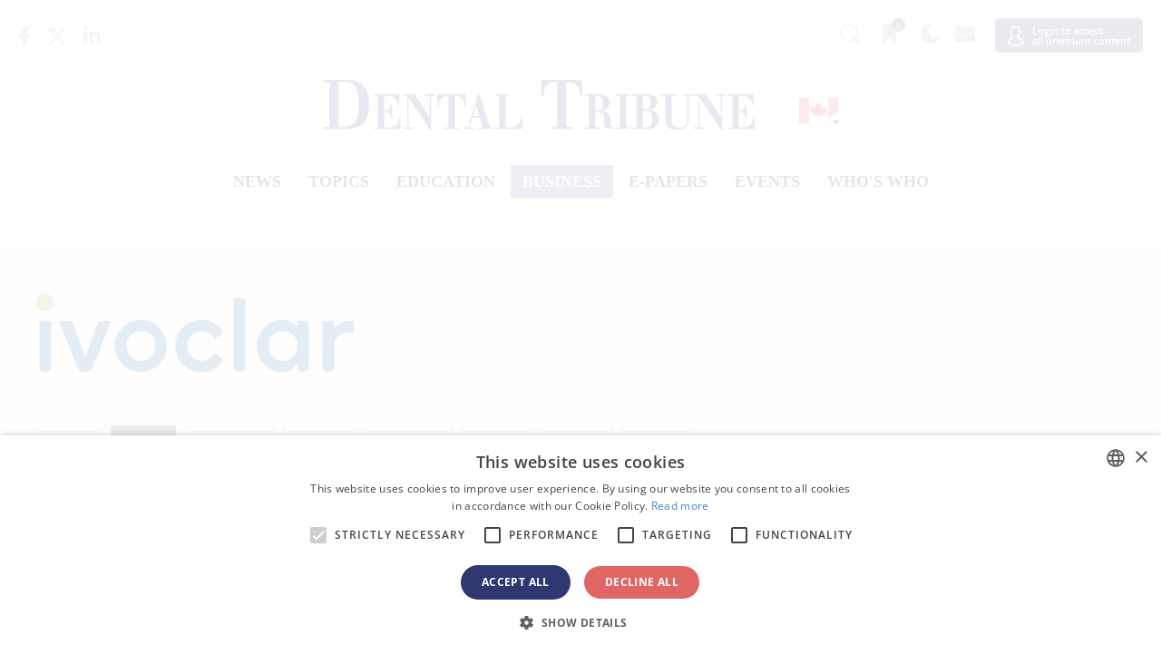

--- FILE ---
content_type: text/html; charset=UTF-8
request_url: https://ca.dental-tribune.com/c/ivoclar/about/
body_size: 23592
content:



<!doctype html>
<html lang='en-CA'>

<head>
	<script type="text/javascript" charset="UTF-8" src="//cdn.cookie-script.com/s/057e68b5f42875c5630325afe621d060.js"></script>
	<script>
		function popup_window(url, title, w, h) {
			var left = (screen.width / 2) - (w / 2) + window.screenX;
			var top = (screen.height / 2) - (h / 2);
			return window.open(url, title, 'toolbar=no, location=no, directories=no, status=no, menubar=no, scrollbars=no, resizable=no, copyhistory=no, width=' + w + ', height=' + h + ', top=' + top + ', left=' + left);
		}
	</script>

		<meta charset="UTF-8">
<script type="text/javascript">
var gform;gform||(document.addEventListener("gform_main_scripts_loaded",function(){gform.scriptsLoaded=!0}),window.addEventListener("DOMContentLoaded",function(){gform.domLoaded=!0}),gform={domLoaded:!1,scriptsLoaded:!1,initializeOnLoaded:function(o){gform.domLoaded&&gform.scriptsLoaded?o():!gform.domLoaded&&gform.scriptsLoaded?window.addEventListener("DOMContentLoaded",o):document.addEventListener("gform_main_scripts_loaded",o)},hooks:{action:{},filter:{}},addAction:function(o,n,r,t){gform.addHook("action",o,n,r,t)},addFilter:function(o,n,r,t){gform.addHook("filter",o,n,r,t)},doAction:function(o){gform.doHook("action",o,arguments)},applyFilters:function(o){return gform.doHook("filter",o,arguments)},removeAction:function(o,n){gform.removeHook("action",o,n)},removeFilter:function(o,n,r){gform.removeHook("filter",o,n,r)},addHook:function(o,n,r,t,i){null==gform.hooks[o][n]&&(gform.hooks[o][n]=[]);var e=gform.hooks[o][n];null==i&&(i=n+"_"+e.length),gform.hooks[o][n].push({tag:i,callable:r,priority:t=null==t?10:t})},doHook:function(n,o,r){var t;if(r=Array.prototype.slice.call(r,1),null!=gform.hooks[n][o]&&((o=gform.hooks[n][o]).sort(function(o,n){return o.priority-n.priority}),o.forEach(function(o){"function"!=typeof(t=o.callable)&&(t=window[t]),"action"==n?t.apply(null,r):r[0]=t.apply(null,r)})),"filter"==n)return r[0]},removeHook:function(o,n,t,i){var r;null!=gform.hooks[o][n]&&(r=(r=gform.hooks[o][n]).filter(function(o,n,r){return!!(null!=i&&i!=o.tag||null!=t&&t!=o.priority)}),gform.hooks[o][n]=r)}});
</script>

	<meta name="viewport" content="width=device-width, initial-scale=1">
	<link rel="profile" href="https://gmpg.org/xfn/11">
	<link rel="apple-touch-icon" sizes="57x57" href="https://cdn.dental-tribune.com/dt/wp-content/themes/dt/images/favicon/apple-icon-57x57.png">
	<link rel="apple-touch-icon" sizes="60x60" href="https://cdn.dental-tribune.com/dt/wp-content/themes/dt/images/favicon/apple-icon-60x60.png">
	<link rel="apple-touch-icon" sizes="72x72" href="https://cdn.dental-tribune.com/dt/wp-content/themes/dt/images/favicon/apple-icon-72x72.png">
	<link rel="apple-touch-icon" sizes="76x76" href="https://cdn.dental-tribune.com/dt/wp-content/themes/dt/images/favicon/apple-icon-76x76.png">
	<link rel="apple-touch-icon" sizes="114x114" href="https://cdn.dental-tribune.com/dt/wp-content/themes/dt/images/favicon/apple-icon-114x114.png">
	<link rel="apple-touch-icon" sizes="120x120" href="https://cdn.dental-tribune.com/dt/wp-content/themes/dt/images/favicon/apple-icon-120x120.png">
	<link rel="apple-touch-icon" sizes="144x144" href="https://cdn.dental-tribune.com/dt/wp-content/themes/dt/images/favicon/apple-icon-144x144.png">
	<link rel="apple-touch-icon" sizes="152x152" href="https://cdn.dental-tribune.com/dt/wp-content/themes/dt/images/favicon/apple-icon-152x152.png">
	<link rel="apple-touch-icon" sizes="180x180" href="https://cdn.dental-tribune.com/dt/wp-content/themes/dt/images/favicon/apple-icon-180x180.png">
	<link rel="icon" type="image/png" sizes="192x192" href="https://cdn.dental-tribune.com/dt/wp-content/themes/dt/images/favicon/android-icon-192x192.png">
	<link rel="icon" type="image/png" sizes="32x32" href="https://cdn.dental-tribune.com/dt/wp-content/themes/dt/images/favicon/favicon-32x32.png">
	<link rel="icon" type="image/png" sizes="96x96" href="https://cdn.dental-tribune.com/dt/wp-content/themes/dt/images/favicon/favicon-96x96.png">
	<link rel="icon" type="image/png" sizes="16x16" href="https://cdn.dental-tribune.com/dt/wp-content/themes/dt/images/favicon/favicon-16x16.png">
	<link rel="manifest" href="https://cdn.dental-tribune.com/dt/wp-content/themes/dt/images/favicon/manifest.js?v=1639723922on">
	<meta name="msapplication-TileColor" content="#ffffff">
	<meta name="msapplication-TileImage" content="https://cdn.dental-tribune.com/dt/wp-content/themes/dt/images/favicon/ms-icon-144x144.png">
	<meta name="theme-color" content="#ffffff">
	
	<meta name='robots' content='max-image-preview:large' />
<link rel='stylesheet' id='wp-block-library-css'  href='https://ca.dental-tribune.com/wp-includes/css/dist/block-library/style.min.css?ver=5.8.10' type='text/css' media='all' />
<script type='text/javascript' defer src='https://ca.dental-tribune.com/wp-includes/js/jquery/jquery.min.js?ver=3.6.0' id='jquery-core-js'></script>
<script type='text/javascript' defer src='https://ca.dental-tribune.com/wp-includes/js/jquery/jquery-migrate.min.js?ver=3.3.2' id='jquery-migrate-js'></script>
	

	<script src="https://cdn.dental-tribune.com/dt/wp-content/themes/dt/js/jquery_3_5_1/jquery-3.5.1.min.js?v=1724239100"></script>
	<script src="https://cdn.dental-tribune.com/dt/wp-content/themes/dt/js/owl-carousel/owl.carousel.min.js?v=1639664820"></script>
	<script src="https://cdn.dental-tribune.com/dt/wp-content/themes/dt/js/owl-carousel/owl.carousel2.thumbs.min.js?v=1627400400"></script>

	<link rel="stylesheet" href="https://cdn.dental-tribune.com/dt/wp-content/themes/dt/css/bootstrap.min.css?v=1611615600">

	<link href="https://cdn.dental-tribune.com/dt/wp-content/themes/dt/fonts/fontawesome-5.15.4/all.css?v=1646825252" rel="stylesheet"> <!--load all styles -->
	<link href="https://cdn.dental-tribune.com/dt/wp-content/themes/dt/fonts/fontawesome-6.4.2/all.css?v=1699889180" rel="stylesheet"> <!--load all styles -->
	<link href="https://cdn.dental-tribune.com/dt/wp-content/themes/dt/fonts/open-sans-ext/open-sans.css?v=1666342791" rel="stylesheet"> <!--load all styles -->



	<!-- <link href="/wp-content/themes/dt/fonts/custom/style.css" rel="stylesheet">  -->
	<link href="https://cdn.dental-tribune.com/dt/wp-content/themes/dt/fonts/custom-2/style.css?v=1626336780" rel="stylesheet"> <!--load all styles -->
	<link rel="stylesheet" href="https://cdn.dental-tribune.com/dt/wp-content/themes/dt/js/owl-carousel/owl.carousel.min.css?v=1611615600">
	<link rel="stylesheet" href="https://cdn.dental-tribune.com/dt/wp-content/themes/dt/css/gravity.css?v=1739432787">
	<link rel="stylesheet" href="https://cdn.dental-tribune.com/dt/wp-content/themes/dt/css/chosen.css?v=1637248560">
	<link rel="stylesheet" href="https://cdn.dental-tribune.com/dt/wp-content/themes/dt/css/styles.css?v=1761832684">
	<link rel="stylesheet" href="https://cdn.dental-tribune.com/dt/wp-content/themes/dt/css/woocommerce.css?v=1653476066">
	<link rel="stylesheet" href="https://cdn.dental-tribune.com/dt/wp-content/themes/dt/css/select2.css?v=1628251260">
	<title>Ivoclar - Dental Tribune Canada Business Archive - About</title>
	<meta name="title" content="Ivoclar - Dental Tribune Canada Business Archive - About">
	<meta name="description" content="Ivoclar - Dental Tribune Canada Business Archive - About"/>
	<meta property="og:title" content="Ivoclar - Dental Tribune Canada Business Archive - About">
	<meta property="og:site_name" content="Dental Tribune Canada">
	<meta property="og:url" content="https://ca.dental-tribune.com/c/ivoclar/about/">
	<meta property="og:description" content="Ivoclar - Dental Tribune Canada Business Archive - About">
	<meta property="og:type" content="website">
	<meta property="og:image" content="https://cdn.dental-tribune.com/dti//0001/1a9351ec/cmVzaXplKHc9MTIwMDtoPTYyNzthbmNob3I9Y2VudGVyKTpzaGFycGVuKGxldmVsPTApOm91dHB1dChmb3JtYXQ9cG5nKQ/up/dt/2022/01/Ivoclar_Logo_19-01-2022.png">
	<meta property="og:updated_time" content="2021-08-11T10:25:00-0400" />
	<meta property="og:image:width" content="1200" />
	<meta property="og:image:height" content="627" />
	<meta property="fb:app_id" content="2507254925974436">
<link rel="alternate" href=https://www.dental-tribune.com/c/ivoclar/about/ hreflang="x-default">
<link rel="alternate" href=https://test.dental-tribune.com/c/ivoclar/about/ hreflang="x-default">
<link rel="alternate" href=https://de.dental-tribune.com/c/ivoclar/about/ hreflang="de-DE">
<link rel="alternate" href=https://fi.dental-tribune.com/c/ivoclar/about/ hreflang="fi-FI">
<link rel="alternate" href=https://nordic.dental-tribune.com/c/ivoclar/about/ hreflang="en-SE">
<link rel="alternate" href=https://nordic.dental-tribune.com/c/ivoclar/about/ hreflang="en-DK">
<link rel="alternate" href=https://nordic.dental-tribune.com/c/ivoclar/about/ hreflang="en-IS">
<link rel="alternate" href=https://nordic.dental-tribune.com/c/ivoclar/about/ hreflang="en-NO">
<link rel="alternate" href=https://br.dental-tribune.com/c/ivoclar/about/ hreflang="pt-BR">
<link rel="alternate" href=https://asean.dental-tribune.com/c/ivoclar/about/ hreflang="en-BR">
<link rel="alternate" href=https://pt.dental-tribune.com/c/ivoclar/about/ hreflang="pt-PT">
<link rel="alternate" href=https://ca.dental-tribune.com/c/ivoclar/about/ hreflang="en-CA">
<link rel="alternate" href=https://la.dental-tribune.com/c/ivoclar/about/ hreflang="es-MX">
<link rel="alternate" href=https://la.dental-tribune.com/c/ivoclar/about/ hreflang="es-VE">
<link rel="alternate" href=https://la.dental-tribune.com/c/ivoclar/about/ hreflang="es-AR">
<link rel="alternate" href=https://la.dental-tribune.com/c/ivoclar/about/ hreflang="es-CO">
<link rel="alternate" href=https://la.dental-tribune.com/c/ivoclar/about/ hreflang="es-PE">
<link rel="alternate" href=https://us.dental-tribune.com/c/ivoclar/about/ hreflang="en-US">
<link rel="alternate" href=https://at.dental-tribune.com/c/ivoclar/about/ hreflang="de-AT">
<link rel="alternate" href=https://hu.dental-tribune.com/c/ivoclar/about/ hreflang="hu-HU">
<link rel="alternate" href=https://ba.dental-tribune.com/c/ivoclar/about/ hreflang="bs-BA">
<link rel="alternate" href=https://bgmk.dental-tribune.com/c/ivoclar/about/ hreflang="bg-BG">
<link rel="alternate" href=https://czsk.dental-tribune.com/c/ivoclar/about/ hreflang="cz-CZ">
<link rel="alternate" href=https://hr.dental-tribune.com/c/ivoclar/about/ hreflang="hr-HR">
<link rel="alternate" href=https://fr.dental-tribune.com/c/ivoclar/about/ hreflang="fr-FR">
<link rel="alternate" href=https://gr.dental-tribune.com/c/ivoclar/about/ hreflang="el-GR">
<link rel="alternate" href=https://it.dental-tribune.com/c/ivoclar/about/ hreflang="it-IT">
<link rel="alternate" href=https://nl.dental-tribune.com/c/ivoclar/about/ hreflang="nl-NL">
<link rel="alternate" href=https://pl.dental-tribune.com/c/ivoclar/about/ hreflang="pl-PL">
<link rel="alternate" href=https://romd.dental-tribune.com/c/ivoclar/about/ hreflang="ro-RO">
<link rel="alternate" href=https://romd.dental-tribune.com/c/ivoclar/about/ hreflang="ro-MD">
<link rel="alternate" href=https://ru.dental-tribune.com/c/ivoclar/about/ hreflang="ru-RU">
<link rel="alternate" href=https://rsme.dental-tribune.com/c/ivoclar/about/ hreflang="sr-SR">
<link rel="alternate" href=https://si.dental-tribune.com/c/ivoclar/about/ hreflang="sl-SI">
<link rel="alternate" href=https://es.dental-tribune.com/c/ivoclar/about/ hreflang="es-ES">
<link rel="alternate" href=https://ch.dental-tribune.com/c/ivoclar/about/ hreflang="de-CH">
<link rel="alternate" href=https://tr.dental-tribune.com/c/ivoclar/about/ hreflang="tr-TR">
<link rel="alternate" href=https://uk.dental-tribune.com/c/ivoclar/about/ hreflang="en-GB">
<link rel="alternate" href=https://uk.dental-tribune.com/c/ivoclar/about/ hreflang="en-IE">
<link rel="alternate" href=https://cn.dental-tribune.com/c/ivoclar/about/ hreflang="zh-CN">
<link rel="alternate" href=https://in.dental-tribune.com/c/ivoclar/about/ hreflang="en-IN">
<link rel="alternate" href=https://jp.dental-tribune.com/c/ivoclar/about/ hreflang="ja-JP">
<link rel="alternate" href=https://pk.dental-tribune.com/c/ivoclar/about/ hreflang="en-PK">
<link rel="alternate" href=https://il.dental-tribune.com/c/ivoclar/about/ hreflang="he-IL">
<link rel="alternate" href=https://me.dental-tribune.com/c/ivoclar/about/ hreflang="en-SY">
<link rel="alternate" href=https://me.dental-tribune.com/c/ivoclar/about/ hreflang="en-AE">
<link rel="alternate" href=https://me.dental-tribune.com/c/ivoclar/about/ hreflang="en-YE">
<link rel="alternate" href=https://me.dental-tribune.com/c/ivoclar/about/ hreflang="en-SA">
<link rel="alternate" href=https://me.dental-tribune.com/c/ivoclar/about/ hreflang="en-IQ">
<link rel="alternate" href=https://dz.dental-tribune.com/c/ivoclar/about/ hreflang="fr-DZ">
<link rel="alternate" href=https://vn.dental-tribune.com/c/ivoclar/about/ hreflang="vi-VN">
<link rel="alternate" href=https://international-dental-show.dental-tribune.com/c/ivoclar/about/ hreflang="x-default">
<link rel="alternate" href=https://dental3dprintingmagazine.dental-tribune.com/c/ivoclar/about/ hreflang="x-default">
<link rel="alternate" href=https://coronavirus.dental-tribune.com/c/ivoclar/about/ hreflang="en-en">
<link rel="alternate" href=https://dentalalignersmagazine.dental-tribune.com/c/ivoclar/about/ hreflang="x-default">
	
	
			<!-- Matomo -->
		<script>
			var _paq = window._paq = window._paq || [];
			/* tracker methods like "setCustomDimension" should be called before "trackPageView" */
			_paq.push(['trackPageView']);
			_paq.push(['enableLinkTracking']);
			(function() {
				var u = "https://analytics.tribune-group.com/";
				_paq.push(['setTrackerUrl', u + 'matomo.php']);
				_paq.push(['setSiteId', 13]);

				//DUPLICATE DATA TO TRACK GLOBALLY - TAKEN FROM:
				//https://developer.matomo.org/guides/tracking-javascript-guide#multiple-piwik-trackers
				var websiteIdDuplicate = 6;
				_paq.push(['addTracker', u + 'matomo.php', websiteIdDuplicate]);

				var d = document,
					g = d.createElement('script'),
					s = d.getElementsByTagName('script')[0];
				g.async = true;
				g.src = u + 'matomo.js';
				s.parentNode.insertBefore(g, s);
			})();
		</script>
		<!-- End Matomo Code -->
	
	<!-- Meta Pixel Code -->
		<!-- End Meta Pixel Code -->

</head>

<body class="blog  not-logged-in">
	
	<div class="wrapper">

						
	<div class="search-wrap">
		<div class="search-field">
			<div class="search-close"><i class="icon-close"></i></div>
			<h3>Search Dental Tribune</h3>
			<form action="/">
				<input type="text" value="" name="s" id="s">
				<input type="submit" id="searchsubmit" value="Search">
			</form>

		</div>
	</div>

	<header id="masthead" class="site-header">

		<div class="content">
			<div class="top">

				<ul class="sm"><li><a href="https://www.facebook.com/DentalTribuneInt/" target="_blank"><i class="fab fa-facebook-f"></i></a></li><li><a href="https://twitter.com/DentalTribuneIn/" target="_blank"><i class="fa-brands fa-x-twitter"></i></a></li><li><a href="https://www.linkedin.com/company/dental-tribune-international/" target="_blank"><i class="fab fa-linkedin-in"></i></a></li></ul>
				
				<ul class="icons">
					<!--<li><a href="" class="bookmark"><span 
					class="icon-bookmark icon-bookmark-solid"></span></a></li>-->

					<li><a href="" class="header-search"><span class="icon-search"></span></a></li>

					<li><a href="/account/favorites/" class="bookmark"><span class="fav-count icon-bookmark-solid"></span><span class="count">0</span></a></li>
					<li><a href="" class="dark-mode"><span class="icon-moon"></span></a></li>
					<li><a href="/account/newsletter/"><i class="fas fa-envelope"></i></a></li>
					<li class="user-menu">
						<a href="/login/" >
							<span class="icon-user"></span>
															<em>Login to access<br>all premium content</em>
													
						</a>
												
					</li>
					
					<li class="menuTrigger">
						<div><span></span> <span></span> <span></span> </div>
					</li>
				</ul>


			</div>

			<div class="middle">
				
				<a href="/" class="logo"><img src="https://cdn.dental-tribune.com/dt/wp-content/themes/dt/images/logo.png" alt=""></a>
				<a href="/" class="logo small"><img loading="lazy" src="https://cdn.dental-tribune.com/dt/wp-content/themes/dt/images/logo-small.png" alt=""></a>
				<div class="language">
					<img class="flag " src="https://cdn.dental-tribune.com/dt/wp-content/themes/dt/images/flags/ca.png" alt="">
					<i class="fas fa-sort-down"></i>
				</div>
				<div class="countryList">
	<div class="close icon-close"></div>
	<div class="inside">
				<div class="h2"><span><a>International</a></span></div>
		<ul>
						<li>
				<a href="https://www.dental-tribune.com">
					<img class="bw" src="https://cdn.dental-tribune.com/dt/wp-content/themes/dt/images/flags/www.png" alt="" style="box-shadow:none;">
					<strong>International</strong> / International
				</a>
			</li>
					</ul>		
		<div class="h2"><span><a>Americas</a></span></div>
		<ul>
			<!--<li><a href="https://am.dental-tribune.com"><img class="bw" src="/wp-content/themes/dt/images/flags/am.png" alt=""><strong>Americas</strong> / Americas</a></li>-->
						<li>
				<a href="https://br.dental-tribune.com">
					<img src="https://cdn.dental-tribune.com/dt/wp-content/themes/dt/images/flags/br.png" alt="">
					<strong>Brazil</strong> / Brasil
				</a>
			</li>
									<li>
				<a href="https://ca.dental-tribune.com">
					<img src="https://cdn.dental-tribune.com/dt/wp-content/themes/dt/images/flags/ca.png" alt="">
					<strong>Canada</strong> / Canada
				</a>
			</li>
									<li>
				<a href="https://la.dental-tribune.com">
					<img src="https://cdn.dental-tribune.com/dt/wp-content/themes/dt/images/flags/la.png" alt="">
					<strong>Latin America</strong> / Latinoamérica
				</a>
			</li>
									<li>
				<a href="https://us.dental-tribune.com">
					<img src="https://cdn.dental-tribune.com/dt/wp-content/themes/dt/images/flags/us.png" alt="">
					<strong>USA</strong> / USA
				</a>
			</li>
					</ul>		
		<div class="h2"><span><a>Europe</a></span></div>
		<ul>
			<!--<li><a href="https://eu.dental-tribune.com"><img class="bw" src="/wp-content/themes/dt/images/flags/eu.png" alt=""><strong>Europe</strong> / Europe</a></li>-->
									<li>				
				<a href="https://at.dental-tribune.com">
					<img src="https://cdn.dental-tribune.com/dt/wp-content/themes/dt/images/flags/at.png" alt="">
					<strong>Austria</strong> / Österreich
				</a>
			</li>
									<li>
				<a href="https://ba.dental-tribune.com">
					<img src="https://cdn.dental-tribune.com/dt/wp-content/themes/dt/images/flags/ba.png" alt="">
					<strong>Bosnia and Herzegovina</strong> / Босна и Херцеговина
				</a>
			</li>
									<li>
				<a href="https://bgmk.dental-tribune.com">
					<img src="https://cdn.dental-tribune.com/dt/wp-content/themes/dt/images/flags/bgmk.png" alt="">
					<strong>Bulgaria</strong> / България
				</a>
			</li>
									<li>
				<a href="https://hr.dental-tribune.com">
					<img src="https://cdn.dental-tribune.com/dt/wp-content/themes/dt/images/flags//hr.png" alt="">
					<strong>Croatia</strong> / Hrvatska
				</a>
			</li>
									<li>
				<a href="https://czsk.dental-tribune.com">
					<img src="https://cdn.dental-tribune.com/dt/wp-content/themes/dt/images/flags/czsk.png" alt="">
					<strong>Czech Republic &amp; Slovakia</strong> / Česká republika &amp; Slovensko
				</a>
			</li>
			
										
			<li>
				<a href="https://fr.dental-tribune.com">
					<img src="https://cdn.dental-tribune.com/dt/wp-content/themes/dt/images/flags/fr.png" alt="">
					<strong>France</strong> / France
				</a>
			</li>
									<li>
				<a href="https://de.dental-tribune.com">
					<img src="https://cdn.dental-tribune.com/dt/wp-content/themes/dt/images/flags/de.png" alt="">
					<strong>Germany</strong> / Deutschland
				</a>
			</li>
									<li>
				<a href="https://gr.dental-tribune.com">
					<img src="https://cdn.dental-tribune.com/dt/wp-content/themes/dt/images/flags/gr.png" alt="">
					<strong>Greece</strong> / ΕΛΛΑΔΑ
				</a>
			</li>
									<li>
				<a href="https://hu.dental-tribune.com">
					<img src="https://cdn.dental-tribune.com/dt/wp-content/themes/dt/images/flags/hu.png" alt="">
					<strong>Hungary</strong> / Hungary
				</a>
			</li>
									<li>
				<a href="https://it.dental-tribune.com">
					<img src="https://cdn.dental-tribune.com/dt/wp-content/themes/dt/images/flags/it.png" alt="">
					<strong>Italy</strong> / Italia
				</a>
			</li>
									<li>
				<a href="https://nl.dental-tribune.com">
					<img src="https://cdn.dental-tribune.com/dt/wp-content/themes/dt/images/flags/nl.png" alt="">
					<strong>Netherlands</strong> / Nederland
				</a>
			</li>
									<li><a href="https://nordic.dental-tribune.com">
				<img src="https://cdn.dental-tribune.com/dt/wp-content/themes/dt/images/flags/nordic.png" alt="">
				<strong>Nordic</strong> / Nordic
				</a>
			</li>
									<li>
				<a href="https://pl.dental-tribune.com">
					<img src="https://cdn.dental-tribune.com/dt/wp-content/themes/dt/images/flags/pl.png" alt="">
					<strong>Poland</strong> / Polska
				</a>
			</li>
									<li>
				<a href="https://pt.dental-tribune.com">
					<img src="https://cdn.dental-tribune.com/dt/wp-content/themes/dt/images/flags/pt.png" alt="">
					<strong>Portugal</strong> / Portugal
				</a>
			</li>
									<li>
				<a href="https://romd.dental-tribune.com">
					<img src="https://cdn.dental-tribune.com/dt/wp-content/themes/dt/images/flags/romd.png" alt="">
					<strong>Romania &amp; Moldova</strong> / România &amp; Moldova
				</a>
			</li>
												<li>
				<a href="https://si.dental-tribune.com">
					<img src="https://cdn.dental-tribune.com/dt/wp-content/themes/dt/images/flags/si.png" alt="">
					<strong>Slovenia</strong> / Slovenija
				</a>
			</li>
									<li>
				<a href="https://rsme.dental-tribune.com">
					<img src="https://cdn.dental-tribune.com/dt/wp-content/themes/dt/images/flags/rsme.png" alt="">
					<strong>Serbia &amp; Montenegro</strong> / Србија и Црна Гора
				</a>
			</li>
									<li>
				<a href="https://es.dental-tribune.com">
					<img src="https://cdn.dental-tribune.com/dt/wp-content/themes/dt/images/flags/es.png" alt="">
					<strong>Spain</strong> / España
				</a>
			</li>
			
									<li>
				<a href="https://ch.dental-tribune.com">
					<img src="https://cdn.dental-tribune.com/dt/wp-content/themes/dt/images/flags/ch.png" alt="">
					<strong>Switzerland</strong> / Schweiz
				</a>
			</li>
									<li>
				<a href="https://tr.dental-tribune.com">
					<img src="https://cdn.dental-tribune.com/dt/wp-content/themes/dt/images/flags/tr.png" alt="">
					<strong>Turkey</strong> / Türkiye
				</a>
			</li>
									<li>
				<a href="https://uk.dental-tribune.com">
					<img src="https://cdn.dental-tribune.com/dt/wp-content/themes/dt/images/flags/uk.png" alt="">
					<strong>UK &amp; Ireland</strong> / UK &amp; Ireland
				</a>
			</li>
			
		</ul>
		<div class="h2"><span><a>Asia Pacific</a></span></div>
		<ul>
						<li>
				<a href="https://cn.dental-tribune.com">
					<img src="https://cdn.dental-tribune.com/dt/wp-content/themes/dt/images/flags/cn.png" alt="">
					<strong>China</strong> / 中国
				</a>
			</li>
									<li>
				<a href="https://in.dental-tribune.com">
					<img src="https://cdn.dental-tribune.com/dt/wp-content/themes/dt/images/flags/in.png" alt="">
					<strong>India</strong> / भारत गणराज्य
				</a>
			</li>
												<li>
				<a href="https://pk.dental-tribune.com">
					<img src="https://cdn.dental-tribune.com/dt/wp-content/themes/dt/images/flags/pk.png" alt="">
					<strong>Pakistan</strong> / Pākistān
				</a>
			</li>
									<li>
				<a href="https://vn.dental-tribune.com">
					<img src="https://cdn.dental-tribune.com/dt/wp-content/themes/dt/images/flags/vn.png" alt="">
					<strong>Vietnam</strong> / Việt Nam
				</a>
			</li>
									<li>
				<a href="https://asean.dental-tribune.com">
					<img src="https://cdn.dental-tribune.com/dt/wp-content/themes/dt/images/flags/asean.png" alt="">
					<strong>ASEAN</strong> / ASEAN
				</a>
			</li>
			

		</ul>
		<div class="h2"><span><a>Middle East &amp; Africa</a></span></div>
		<ul>
						<li>
				<a href="https://il.dental-tribune.com">
					<img src="https://cdn.dental-tribune.com/dt/wp-content/themes/dt/images/flags/il.png" alt="">
					<strong>Israel</strong> / מְדִינַת יִשְׂרָאֵל
				</a>
			</li>
									<li>
				<a href="https://dz.dental-tribune.com">
					<img src="https://cdn.dental-tribune.com/dt/wp-content/themes/dt/images/flags/dz.png" alt="">
					<strong>Algeria, Morocco & Tunisia</strong> / الجزائر والمغرب وتونس
				</a>
			</li>
									<li>
				<a href="https://me.dental-tribune.com">
					<img src="https://cdn.dental-tribune.com/dt/wp-content/themes/dt/images/flags/me.png" alt="">
					<strong>Middle East</strong> / Middle East
				</a>
			</li>
								</ul>
		

	</div>
</div>			</div>

			<ul class="menu ">
				<li>
					<a href="/news/">News</a>
					<div class="dropdown">
						<div class="content">
							<div class="listing"> 	
     
        <div class="item 365585">
       <div class="content" style="cursor: pointer;" onclick="window.location='https://ca.dental-tribune.com/news/canada-invests-in-oral-health-access-projects/';">
        <div class="banner-wrap">
         <a href="https://ca.dental-tribune.com/news/canada-invests-in-oral-health-access-projects/" class="banner">
            <picture><source srcset="https://cdn.dental-tribune.com/dti//0001/d2e70616/cmVzaXplLWNyb3Aodz0yNDA7aD0xMzUpOnNoYXJwZW4obGV2ZWw9MCk6b3V0cHV0KGZvcm1hdD13ZWJwKQ/up/dt/2026/01/Canada-invests-in-oral-health-access-projects.jpg 240w ,
https://cdn.dental-tribune.com/dti//0001/12fffa74/cmVzaXplLWNyb3Aodz0xMjA7aD02OCk6c2hhcnBlbihsZXZlbD0wKTpvdXRwdXQoZm9ybWF0PXdlYnAp/up/dt/2026/01/Canada-invests-in-oral-health-access-projects.jpg 120w ,
https://cdn.dental-tribune.com/dti//0001/32a84147/cmVzaXplLWNyb3Aodz0xODA7aD0xMDIpOnNoYXJwZW4obGV2ZWw9MCk6b3V0cHV0KGZvcm1hdD13ZWJwKQ/up/dt/2026/01/Canada-invests-in-oral-health-access-projects.jpg 180w ,
https://cdn.dental-tribune.com/dti//0001/8f29bb0f/cmVzaXplLWNyb3Aodz0zNjA7aD0yMDMpOnNoYXJwZW4obGV2ZWw9MCk6b3V0cHV0KGZvcm1hdD13ZWJwKQ/up/dt/2026/01/Canada-invests-in-oral-health-access-projects.jpg 360w ,
https://cdn.dental-tribune.com/dti//0001/a706638b/cmVzaXplLWNyb3Aodz00ODA7aD0yNzApOnNoYXJwZW4obGV2ZWw9MCk6b3V0cHV0KGZvcm1hdD13ZWJwKQ/up/dt/2026/01/Canada-invests-in-oral-health-access-projects.jpg 480w " sizes="(min-width: 1320px) 240px, (min-width: 1020px) calc(20vw - 160px)" type="image/webp"/>
	    <source srcset="https://cdn.dental-tribune.com/dti//0001/eed254ec/cmVzaXplLWNyb3Aodz0yNDA7aD0xMzUpOnNoYXJwZW4obGV2ZWw9MCk6b3V0cHV0KGZvcm1hdD1qcGVnKQ/up/dt/2026/01/Canada-invests-in-oral-health-access-projects.jpg 240w ,
https://cdn.dental-tribune.com/dti//0001/f09e852e/cmVzaXplLWNyb3Aodz0xMjA7aD02OCk6c2hhcnBlbihsZXZlbD0wKTpvdXRwdXQoZm9ybWF0PWpwZWcp/up/dt/2026/01/Canada-invests-in-oral-health-access-projects.jpg 120w ,
https://cdn.dental-tribune.com/dti//0001/d0db2948/cmVzaXplLWNyb3Aodz0xODA7aD0xMDIpOnNoYXJwZW4obGV2ZWw9MCk6b3V0cHV0KGZvcm1hdD1qcGVnKQ/up/dt/2026/01/Canada-invests-in-oral-health-access-projects.jpg 180w ,
https://cdn.dental-tribune.com/dti//0001/707cd96d/cmVzaXplLWNyb3Aodz0zNjA7aD0yMDMpOnNoYXJwZW4obGV2ZWw9MCk6b3V0cHV0KGZvcm1hdD1qcGVnKQ/up/dt/2026/01/Canada-invests-in-oral-health-access-projects.jpg 360w ,
https://cdn.dental-tribune.com/dti//0001/38958493/cmVzaXplLWNyb3Aodz00ODA7aD0yNzApOnNoYXJwZW4obGV2ZWw9MCk6b3V0cHV0KGZvcm1hdD1qcGVnKQ/up/dt/2026/01/Canada-invests-in-oral-health-access-projects.jpg 480w " sizes="(min-width: 1320px) 240px, (min-width: 1020px) calc(20vw - 160px)" type="image/jpeg"/><img src="https://cdn.dental-tribune.com/dti//0001/eed254ec/cmVzaXplLWNyb3Aodz0yNDA7aD0xMzUpOnNoYXJwZW4obGV2ZWw9MCk6b3V0cHV0KGZvcm1hdD1qcGVnKQ/up/dt/2026/01/Canada-invests-in-oral-health-access-projects.jpg" srcset="https://cdn.dental-tribune.com/dti//0001/eed254ec/cmVzaXplLWNyb3Aodz0yNDA7aD0xMzUpOnNoYXJwZW4obGV2ZWw9MCk6b3V0cHV0KGZvcm1hdD1qcGVnKQ/up/dt/2026/01/Canada-invests-in-oral-health-access-projects.jpg 240w ,
https://cdn.dental-tribune.com/dti//0001/f09e852e/cmVzaXplLWNyb3Aodz0xMjA7aD02OCk6c2hhcnBlbihsZXZlbD0wKTpvdXRwdXQoZm9ybWF0PWpwZWcp/up/dt/2026/01/Canada-invests-in-oral-health-access-projects.jpg 120w ,
https://cdn.dental-tribune.com/dti//0001/d0db2948/cmVzaXplLWNyb3Aodz0xODA7aD0xMDIpOnNoYXJwZW4obGV2ZWw9MCk6b3V0cHV0KGZvcm1hdD1qcGVnKQ/up/dt/2026/01/Canada-invests-in-oral-health-access-projects.jpg 180w ,
https://cdn.dental-tribune.com/dti//0001/707cd96d/cmVzaXplLWNyb3Aodz0zNjA7aD0yMDMpOnNoYXJwZW4obGV2ZWw9MCk6b3V0cHV0KGZvcm1hdD1qcGVnKQ/up/dt/2026/01/Canada-invests-in-oral-health-access-projects.jpg 360w ,
https://cdn.dental-tribune.com/dti//0001/38958493/cmVzaXplLWNyb3Aodz00ODA7aD0yNzApOnNoYXJwZW4obGV2ZWw9MCk6b3V0cHV0KGZvcm1hdD1qcGVnKQ/up/dt/2026/01/Canada-invests-in-oral-health-access-projects.jpg 480w " sizes="(min-width: 1320px) 240px, (min-width: 1020px) calc(20vw - 160px)" type="image/jpeg" alt="Canada invests in oral health access projects" title="Canada invests in oral health access projects" />
	</picture>        </a>

        <div class="meta ">
          <div class="info">
                        
                        <span>Tue.  6 January 2026</span>
                        <span>News</span>
                                            </div>

    </div>
</div>
<div class="text ">
    <h2><a href="https://ca.dental-tribune.com/news/canada-invests-in-oral-health-access-projects/" class="name">Canada invests in oral health access projects</a></h2>
</div>
</div>
</div>
    <div class="item 364155">
       <div class="content" style="cursor: pointer;" onclick="window.location='https://ca.dental-tribune.com/news/leading-the-charge-with-3d-printed-prostheses/';">
        <div class="banner-wrap">
         <a href="https://ca.dental-tribune.com/news/leading-the-charge-with-3d-printed-prostheses/" class="banner">
            <picture><source srcset="https://cdn.dental-tribune.com/dti//0001/84b14ab4/cmVzaXplLWNyb3Aodz0yNDA7aD0xMzUpOnNoYXJwZW4obGV2ZWw9MCk6b3V0cHV0KGZvcm1hdD13ZWJwKQ/up/dt/2025/11/Leading-the-charge-with-3D-printed-prostheses_1.jpg 240w ,
https://cdn.dental-tribune.com/dti//0001/60b7641a/cmVzaXplLWNyb3Aodz0xMjA7aD02OCk6c2hhcnBlbihsZXZlbD0wKTpvdXRwdXQoZm9ybWF0PXdlYnAp/up/dt/2025/11/Leading-the-charge-with-3D-printed-prostheses_1.jpg 120w ,
https://cdn.dental-tribune.com/dti//0001/77c4020b/cmVzaXplLWNyb3Aodz0xODA7aD0xMDIpOnNoYXJwZW4obGV2ZWw9MCk6b3V0cHV0KGZvcm1hdD13ZWJwKQ/up/dt/2025/11/Leading-the-charge-with-3D-printed-prostheses_1.jpg 180w ,
https://cdn.dental-tribune.com/dti//0001/01fd26dd/cmVzaXplLWNyb3Aodz0zNjA7aD0yMDMpOnNoYXJwZW4obGV2ZWw9MCk6b3V0cHV0KGZvcm1hdD13ZWJwKQ/up/dt/2025/11/Leading-the-charge-with-3D-printed-prostheses_1.jpg 360w ,
https://cdn.dental-tribune.com/dti//0001/85470abb/cmVzaXplLWNyb3Aodz00ODA7aD0yNzApOnNoYXJwZW4obGV2ZWw9MCk6b3V0cHV0KGZvcm1hdD13ZWJwKQ/up/dt/2025/11/Leading-the-charge-with-3D-printed-prostheses_1.jpg 480w " sizes="(min-width: 1320px) 240px, (min-width: 1020px) calc(20vw - 160px)" type="image/webp"/>
	    <source srcset="https://cdn.dental-tribune.com/dti//0001/aca59d26/cmVzaXplLWNyb3Aodz0yNDA7aD0xMzUpOnNoYXJwZW4obGV2ZWw9MCk6b3V0cHV0KGZvcm1hdD1qcGVnKQ/up/dt/2025/11/Leading-the-charge-with-3D-printed-prostheses_1.jpg 240w ,
https://cdn.dental-tribune.com/dti//0001/0b77790b/cmVzaXplLWNyb3Aodz0xMjA7aD02OCk6c2hhcnBlbihsZXZlbD0wKTpvdXRwdXQoZm9ybWF0PWpwZWcp/up/dt/2025/11/Leading-the-charge-with-3D-printed-prostheses_1.jpg 120w ,
https://cdn.dental-tribune.com/dti//0001/afc17360/cmVzaXplLWNyb3Aodz0xODA7aD0xMDIpOnNoYXJwZW4obGV2ZWw9MCk6b3V0cHV0KGZvcm1hdD1qcGVnKQ/up/dt/2025/11/Leading-the-charge-with-3D-printed-prostheses_1.jpg 180w ,
https://cdn.dental-tribune.com/dti//0001/a08687cd/cmVzaXplLWNyb3Aodz0zNjA7aD0yMDMpOnNoYXJwZW4obGV2ZWw9MCk6b3V0cHV0KGZvcm1hdD1qcGVnKQ/up/dt/2025/11/Leading-the-charge-with-3D-printed-prostheses_1.jpg 360w ,
https://cdn.dental-tribune.com/dti//0001/4349e2e4/cmVzaXplLWNyb3Aodz00ODA7aD0yNzApOnNoYXJwZW4obGV2ZWw9MCk6b3V0cHV0KGZvcm1hdD1qcGVnKQ/up/dt/2025/11/Leading-the-charge-with-3D-printed-prostheses_1.jpg 480w " sizes="(min-width: 1320px) 240px, (min-width: 1020px) calc(20vw - 160px)" type="image/jpeg"/><img src="https://cdn.dental-tribune.com/dti//0001/aca59d26/cmVzaXplLWNyb3Aodz0yNDA7aD0xMzUpOnNoYXJwZW4obGV2ZWw9MCk6b3V0cHV0KGZvcm1hdD1qcGVnKQ/up/dt/2025/11/Leading-the-charge-with-3D-printed-prostheses_1.jpg" srcset="https://cdn.dental-tribune.com/dti//0001/aca59d26/cmVzaXplLWNyb3Aodz0yNDA7aD0xMzUpOnNoYXJwZW4obGV2ZWw9MCk6b3V0cHV0KGZvcm1hdD1qcGVnKQ/up/dt/2025/11/Leading-the-charge-with-3D-printed-prostheses_1.jpg 240w ,
https://cdn.dental-tribune.com/dti//0001/0b77790b/cmVzaXplLWNyb3Aodz0xMjA7aD02OCk6c2hhcnBlbihsZXZlbD0wKTpvdXRwdXQoZm9ybWF0PWpwZWcp/up/dt/2025/11/Leading-the-charge-with-3D-printed-prostheses_1.jpg 120w ,
https://cdn.dental-tribune.com/dti//0001/afc17360/cmVzaXplLWNyb3Aodz0xODA7aD0xMDIpOnNoYXJwZW4obGV2ZWw9MCk6b3V0cHV0KGZvcm1hdD1qcGVnKQ/up/dt/2025/11/Leading-the-charge-with-3D-printed-prostheses_1.jpg 180w ,
https://cdn.dental-tribune.com/dti//0001/a08687cd/cmVzaXplLWNyb3Aodz0zNjA7aD0yMDMpOnNoYXJwZW4obGV2ZWw9MCk6b3V0cHV0KGZvcm1hdD1qcGVnKQ/up/dt/2025/11/Leading-the-charge-with-3D-printed-prostheses_1.jpg 360w ,
https://cdn.dental-tribune.com/dti//0001/4349e2e4/cmVzaXplLWNyb3Aodz00ODA7aD0yNzApOnNoYXJwZW4obGV2ZWw9MCk6b3V0cHV0KGZvcm1hdD1qcGVnKQ/up/dt/2025/11/Leading-the-charge-with-3D-printed-prostheses_1.jpg 480w " sizes="(min-width: 1320px) 240px, (min-width: 1020px) calc(20vw - 160px)" type="image/jpeg" alt="Leading the charge with 3D-printed prostheses" title="Leading the charge with 3D-printed prostheses" />
	</picture>        </a>

        <div class="meta ">
          <div class="info">
                        
                        <span>Thu.  4 December 2025</span>
                        <span>Editorial</span>
                                            </div>

    </div>
</div>
<div class="text ">
    <h2><a href="https://ca.dental-tribune.com/news/leading-the-charge-with-3d-printed-prostheses/" class="name">Leading the charge with 3D-printed prostheses</a></h2>
</div>
</div>
</div>
    <div class="item 361292">
       <div class="content" style="cursor: pointer;" onclick="window.location='https://ca.dental-tribune.com/news/from-chairside-to-cyberspace-ai-is-phishing-you-now-is-your-team-ready-part-4/';">
        <div class="banner-wrap">
         <a href="https://ca.dental-tribune.com/news/from-chairside-to-cyberspace-ai-is-phishing-you-now-is-your-team-ready-part-4/" class="banner">
            <picture><source srcset="https://cdn.dental-tribune.com/dti//0001/9f7e5069/cmVzaXplLWNyb3Aodz0yNDA7aD0xMzUpOnNoYXJwZW4obGV2ZWw9MCk6b3V0cHV0KGZvcm1hdD13ZWJwKQ/up/dt/2025/09/Genge-Part-4_AdobeStock_541508137_Suriyo.jpg 240w ,
https://cdn.dental-tribune.com/dti//0001/1df7248a/cmVzaXplLWNyb3Aodz0xMjA7aD02OCk6c2hhcnBlbihsZXZlbD0wKTpvdXRwdXQoZm9ybWF0PXdlYnAp/up/dt/2025/09/Genge-Part-4_AdobeStock_541508137_Suriyo.jpg 120w ,
https://cdn.dental-tribune.com/dti//0001/5ed26b4e/cmVzaXplLWNyb3Aodz0xODA7aD0xMDIpOnNoYXJwZW4obGV2ZWw9MCk6b3V0cHV0KGZvcm1hdD13ZWJwKQ/up/dt/2025/09/Genge-Part-4_AdobeStock_541508137_Suriyo.jpg 180w ,
https://cdn.dental-tribune.com/dti//0001/fc967c3a/cmVzaXplLWNyb3Aodz0zNjA7aD0yMDMpOnNoYXJwZW4obGV2ZWw9MCk6b3V0cHV0KGZvcm1hdD13ZWJwKQ/up/dt/2025/09/Genge-Part-4_AdobeStock_541508137_Suriyo.jpg 360w ,
https://cdn.dental-tribune.com/dti//0001/02c0f088/cmVzaXplLWNyb3Aodz00ODA7aD0yNzApOnNoYXJwZW4obGV2ZWw9MCk6b3V0cHV0KGZvcm1hdD13ZWJwKQ/up/dt/2025/09/Genge-Part-4_AdobeStock_541508137_Suriyo.jpg 480w " sizes="(min-width: 1320px) 240px, (min-width: 1020px) calc(20vw - 160px)" type="image/webp"/>
	    <source srcset="https://cdn.dental-tribune.com/dti//0001/7914cf98/cmVzaXplLWNyb3Aodz0yNDA7aD0xMzUpOnNoYXJwZW4obGV2ZWw9MCk6b3V0cHV0KGZvcm1hdD1qcGVnKQ/up/dt/2025/09/Genge-Part-4_AdobeStock_541508137_Suriyo.jpg 240w ,
https://cdn.dental-tribune.com/dti//0001/2ee28695/cmVzaXplLWNyb3Aodz0xMjA7aD02OCk6c2hhcnBlbihsZXZlbD0wKTpvdXRwdXQoZm9ybWF0PWpwZWcp/up/dt/2025/09/Genge-Part-4_AdobeStock_541508137_Suriyo.jpg 120w ,
https://cdn.dental-tribune.com/dti//0001/63f3390a/cmVzaXplLWNyb3Aodz0xODA7aD0xMDIpOnNoYXJwZW4obGV2ZWw9MCk6b3V0cHV0KGZvcm1hdD1qcGVnKQ/up/dt/2025/09/Genge-Part-4_AdobeStock_541508137_Suriyo.jpg 180w ,
https://cdn.dental-tribune.com/dti//0001/f159870e/cmVzaXplLWNyb3Aodz0zNjA7aD0yMDMpOnNoYXJwZW4obGV2ZWw9MCk6b3V0cHV0KGZvcm1hdD1qcGVnKQ/up/dt/2025/09/Genge-Part-4_AdobeStock_541508137_Suriyo.jpg 360w ,
https://cdn.dental-tribune.com/dti//0001/e5383c50/cmVzaXplLWNyb3Aodz00ODA7aD0yNzApOnNoYXJwZW4obGV2ZWw9MCk6b3V0cHV0KGZvcm1hdD1qcGVnKQ/up/dt/2025/09/Genge-Part-4_AdobeStock_541508137_Suriyo.jpg 480w " sizes="(min-width: 1320px) 240px, (min-width: 1020px) calc(20vw - 160px)" type="image/jpeg"/><img src="https://cdn.dental-tribune.com/dti//0001/7914cf98/cmVzaXplLWNyb3Aodz0yNDA7aD0xMzUpOnNoYXJwZW4obGV2ZWw9MCk6b3V0cHV0KGZvcm1hdD1qcGVnKQ/up/dt/2025/09/Genge-Part-4_AdobeStock_541508137_Suriyo.jpg" srcset="https://cdn.dental-tribune.com/dti//0001/7914cf98/cmVzaXplLWNyb3Aodz0yNDA7aD0xMzUpOnNoYXJwZW4obGV2ZWw9MCk6b3V0cHV0KGZvcm1hdD1qcGVnKQ/up/dt/2025/09/Genge-Part-4_AdobeStock_541508137_Suriyo.jpg 240w ,
https://cdn.dental-tribune.com/dti//0001/2ee28695/cmVzaXplLWNyb3Aodz0xMjA7aD02OCk6c2hhcnBlbihsZXZlbD0wKTpvdXRwdXQoZm9ybWF0PWpwZWcp/up/dt/2025/09/Genge-Part-4_AdobeStock_541508137_Suriyo.jpg 120w ,
https://cdn.dental-tribune.com/dti//0001/63f3390a/cmVzaXplLWNyb3Aodz0xODA7aD0xMDIpOnNoYXJwZW4obGV2ZWw9MCk6b3V0cHV0KGZvcm1hdD1qcGVnKQ/up/dt/2025/09/Genge-Part-4_AdobeStock_541508137_Suriyo.jpg 180w ,
https://cdn.dental-tribune.com/dti//0001/f159870e/cmVzaXplLWNyb3Aodz0zNjA7aD0yMDMpOnNoYXJwZW4obGV2ZWw9MCk6b3V0cHV0KGZvcm1hdD1qcGVnKQ/up/dt/2025/09/Genge-Part-4_AdobeStock_541508137_Suriyo.jpg 360w ,
https://cdn.dental-tribune.com/dti//0001/e5383c50/cmVzaXplLWNyb3Aodz00ODA7aD0yNzApOnNoYXJwZW4obGV2ZWw9MCk6b3V0cHV0KGZvcm1hdD1qcGVnKQ/up/dt/2025/09/Genge-Part-4_AdobeStock_541508137_Suriyo.jpg 480w " sizes="(min-width: 1320px) 240px, (min-width: 1020px) calc(20vw - 160px)" type="image/jpeg" alt="From chairside to cyberspace: AI is phishing you now— is your team ready?—Part 4" title="From chairside to cyberspace: AI is phishing you now— is your team ready?—Part 4" />
	</picture>        </a>

        <div class="meta ">
          <div class="info">
                        
                        <span>Tue.  7 October 2025</span>
                        <span>Editorial</span>
                                            </div>

    </div>
</div>
<div class="text ">
    <h2><a href="https://ca.dental-tribune.com/news/from-chairside-to-cyberspace-ai-is-phishing-you-now-is-your-team-ready-part-4/" class="name">From chairside to cyberspace: AI is phishing you now— is your team ready?—Part 4</a></h2>
</div>
</div>
</div>
    <div class="item 360175">
       <div class="content" style="cursor: pointer;" onclick="window.location='https://ca.dental-tribune.com/news/aurelia-gloves-empowering-canadas-dental-professionals-with-quality-ppe/';">
        <div class="banner-wrap">
         <a href="https://ca.dental-tribune.com/news/aurelia-gloves-empowering-canadas-dental-professionals-with-quality-ppe/" class="banner">
            <picture><source srcset="https://cdn.dental-tribune.com/dti//0001/442c9f4c/cmVzaXplLWNyb3Aodz0yNDA7aD0xMzUpOnNoYXJwZW4obGV2ZWw9MCk6b3V0cHV0KGZvcm1hdD13ZWJwKQ/up/dt/2025/08/Aurelia_web.jpg 240w ,
https://cdn.dental-tribune.com/dti//0001/7ae610ac/cmVzaXplLWNyb3Aodz0xMjA7aD02OCk6c2hhcnBlbihsZXZlbD0wKTpvdXRwdXQoZm9ybWF0PXdlYnAp/up/dt/2025/08/Aurelia_web.jpg 120w ,
https://cdn.dental-tribune.com/dti//0001/00e12da9/cmVzaXplLWNyb3Aodz0xODA7aD0xMDIpOnNoYXJwZW4obGV2ZWw9MCk6b3V0cHV0KGZvcm1hdD13ZWJwKQ/up/dt/2025/08/Aurelia_web.jpg 180w ,
https://cdn.dental-tribune.com/dti//0001/c791b498/cmVzaXplLWNyb3Aodz0zNjA7aD0yMDMpOnNoYXJwZW4obGV2ZWw9MCk6b3V0cHV0KGZvcm1hdD13ZWJwKQ/up/dt/2025/08/Aurelia_web.jpg 360w ,
https://cdn.dental-tribune.com/dti//0001/a13912cc/cmVzaXplLWNyb3Aodz00ODA7aD0yNzApOnNoYXJwZW4obGV2ZWw9MCk6b3V0cHV0KGZvcm1hdD13ZWJwKQ/up/dt/2025/08/Aurelia_web.jpg 480w " sizes="(min-width: 1320px) 240px, (min-width: 1020px) calc(20vw - 160px)" type="image/webp"/>
	    <source srcset="https://cdn.dental-tribune.com/dti//0001/90069c2b/cmVzaXplLWNyb3Aodz0yNDA7aD0xMzUpOnNoYXJwZW4obGV2ZWw9MCk6b3V0cHV0KGZvcm1hdD1qcGVnKQ/up/dt/2025/08/Aurelia_web.jpg 240w ,
https://cdn.dental-tribune.com/dti//0001/80796b9d/cmVzaXplLWNyb3Aodz0xMjA7aD02OCk6c2hhcnBlbihsZXZlbD0wKTpvdXRwdXQoZm9ybWF0PWpwZWcp/up/dt/2025/08/Aurelia_web.jpg 120w ,
https://cdn.dental-tribune.com/dti//0001/7df9b3c8/cmVzaXplLWNyb3Aodz0xODA7aD0xMDIpOnNoYXJwZW4obGV2ZWw9MCk6b3V0cHV0KGZvcm1hdD1qcGVnKQ/up/dt/2025/08/Aurelia_web.jpg 180w ,
https://cdn.dental-tribune.com/dti//0001/9438e258/cmVzaXplLWNyb3Aodz0zNjA7aD0yMDMpOnNoYXJwZW4obGV2ZWw9MCk6b3V0cHV0KGZvcm1hdD1qcGVnKQ/up/dt/2025/08/Aurelia_web.jpg 360w ,
https://cdn.dental-tribune.com/dti//0001/af752d6b/cmVzaXplLWNyb3Aodz00ODA7aD0yNzApOnNoYXJwZW4obGV2ZWw9MCk6b3V0cHV0KGZvcm1hdD1qcGVnKQ/up/dt/2025/08/Aurelia_web.jpg 480w " sizes="(min-width: 1320px) 240px, (min-width: 1020px) calc(20vw - 160px)" type="image/jpeg"/><img src="https://cdn.dental-tribune.com/dti//0001/90069c2b/cmVzaXplLWNyb3Aodz0yNDA7aD0xMzUpOnNoYXJwZW4obGV2ZWw9MCk6b3V0cHV0KGZvcm1hdD1qcGVnKQ/up/dt/2025/08/Aurelia_web.jpg" srcset="https://cdn.dental-tribune.com/dti//0001/90069c2b/cmVzaXplLWNyb3Aodz0yNDA7aD0xMzUpOnNoYXJwZW4obGV2ZWw9MCk6b3V0cHV0KGZvcm1hdD1qcGVnKQ/up/dt/2025/08/Aurelia_web.jpg 240w ,
https://cdn.dental-tribune.com/dti//0001/80796b9d/cmVzaXplLWNyb3Aodz0xMjA7aD02OCk6c2hhcnBlbihsZXZlbD0wKTpvdXRwdXQoZm9ybWF0PWpwZWcp/up/dt/2025/08/Aurelia_web.jpg 120w ,
https://cdn.dental-tribune.com/dti//0001/7df9b3c8/cmVzaXplLWNyb3Aodz0xODA7aD0xMDIpOnNoYXJwZW4obGV2ZWw9MCk6b3V0cHV0KGZvcm1hdD1qcGVnKQ/up/dt/2025/08/Aurelia_web.jpg 180w ,
https://cdn.dental-tribune.com/dti//0001/9438e258/cmVzaXplLWNyb3Aodz0zNjA7aD0yMDMpOnNoYXJwZW4obGV2ZWw9MCk6b3V0cHV0KGZvcm1hdD1qcGVnKQ/up/dt/2025/08/Aurelia_web.jpg 360w ,
https://cdn.dental-tribune.com/dti//0001/af752d6b/cmVzaXplLWNyb3Aodz00ODA7aD0yNzApOnNoYXJwZW4obGV2ZWw9MCk6b3V0cHV0KGZvcm1hdD1qcGVnKQ/up/dt/2025/08/Aurelia_web.jpg 480w " sizes="(min-width: 1320px) 240px, (min-width: 1020px) calc(20vw - 160px)" type="image/jpeg" alt="Aurelia Gloves: Empowering Canada’s dental professionals with quality PPE" title="Aurelia Gloves: Empowering Canada’s dental professionals with quality PPE" />
	</picture>        </a>

        <div class="meta ">
          <div class="info">
                        
                        <span>Thu. 21 August 2025</span>
                        <span>Advertorial</span>
                                            </div>

    </div>
</div>
<div class="text ">
    <h2><a href="https://ca.dental-tribune.com/news/aurelia-gloves-empowering-canadas-dental-professionals-with-quality-ppe/" class="name">Aurelia Gloves: Empowering Canada’s dental professionals with quality PPE</a></h2>
</div>
</div>
</div>
    <div class="item 359487">
       <div class="content" style="cursor: pointer;" onclick="window.location='https://ca.dental-tribune.com/news/from-chairside-to-cyberspace-surviving-disasters-why-dentists-need-more-than-traditional-backup/';">
        <div class="banner-wrap">
         <a href="https://ca.dental-tribune.com/news/from-chairside-to-cyberspace-surviving-disasters-why-dentists-need-more-than-traditional-backup/" class="banner">
            <picture><source srcset="https://cdn.dental-tribune.com/dti//0001/d19fd84d/cmVzaXplLWNyb3Aodz0yNDA7aD0xMzUpOnNoYXJwZW4obGV2ZWw9MCk6b3V0cHV0KGZvcm1hdD13ZWJwKQ/up/dt/2025/07/From-chairside-to-cyberspace_Part-3_AdobeStock_1582999408.jpg 240w ,
https://cdn.dental-tribune.com/dti//0001/51e8529c/cmVzaXplLWNyb3Aodz0xMjA7aD02OCk6c2hhcnBlbihsZXZlbD0wKTpvdXRwdXQoZm9ybWF0PXdlYnAp/up/dt/2025/07/From-chairside-to-cyberspace_Part-3_AdobeStock_1582999408.jpg 120w ,
https://cdn.dental-tribune.com/dti//0001/2dd7396e/cmVzaXplLWNyb3Aodz0xODA7aD0xMDIpOnNoYXJwZW4obGV2ZWw9MCk6b3V0cHV0KGZvcm1hdD13ZWJwKQ/up/dt/2025/07/From-chairside-to-cyberspace_Part-3_AdobeStock_1582999408.jpg 180w ,
https://cdn.dental-tribune.com/dti//0001/74d325e0/cmVzaXplLWNyb3Aodz0zNjA7aD0yMDMpOnNoYXJwZW4obGV2ZWw9MCk6b3V0cHV0KGZvcm1hdD13ZWJwKQ/up/dt/2025/07/From-chairside-to-cyberspace_Part-3_AdobeStock_1582999408.jpg 360w ,
https://cdn.dental-tribune.com/dti//0001/56062c59/cmVzaXplLWNyb3Aodz00ODA7aD0yNzApOnNoYXJwZW4obGV2ZWw9MCk6b3V0cHV0KGZvcm1hdD13ZWJwKQ/up/dt/2025/07/From-chairside-to-cyberspace_Part-3_AdobeStock_1582999408.jpg 480w " sizes="(min-width: 1320px) 240px, (min-width: 1020px) calc(20vw - 160px)" type="image/webp"/>
	    <source srcset="https://cdn.dental-tribune.com/dti//0001/28f774b4/cmVzaXplLWNyb3Aodz0yNDA7aD0xMzUpOnNoYXJwZW4obGV2ZWw9MCk6b3V0cHV0KGZvcm1hdD1qcGVnKQ/up/dt/2025/07/From-chairside-to-cyberspace_Part-3_AdobeStock_1582999408.jpg 240w ,
https://cdn.dental-tribune.com/dti//0001/ba1bd7bc/cmVzaXplLWNyb3Aodz0xMjA7aD02OCk6c2hhcnBlbihsZXZlbD0wKTpvdXRwdXQoZm9ybWF0PWpwZWcp/up/dt/2025/07/From-chairside-to-cyberspace_Part-3_AdobeStock_1582999408.jpg 120w ,
https://cdn.dental-tribune.com/dti//0001/c83641e5/cmVzaXplLWNyb3Aodz0xODA7aD0xMDIpOnNoYXJwZW4obGV2ZWw9MCk6b3V0cHV0KGZvcm1hdD1qcGVnKQ/up/dt/2025/07/From-chairside-to-cyberspace_Part-3_AdobeStock_1582999408.jpg 180w ,
https://cdn.dental-tribune.com/dti//0001/309d2268/cmVzaXplLWNyb3Aodz0zNjA7aD0yMDMpOnNoYXJwZW4obGV2ZWw9MCk6b3V0cHV0KGZvcm1hdD1qcGVnKQ/up/dt/2025/07/From-chairside-to-cyberspace_Part-3_AdobeStock_1582999408.jpg 360w ,
https://cdn.dental-tribune.com/dti//0001/90d4e36e/cmVzaXplLWNyb3Aodz00ODA7aD0yNzApOnNoYXJwZW4obGV2ZWw9MCk6b3V0cHV0KGZvcm1hdD1qcGVnKQ/up/dt/2025/07/From-chairside-to-cyberspace_Part-3_AdobeStock_1582999408.jpg 480w " sizes="(min-width: 1320px) 240px, (min-width: 1020px) calc(20vw - 160px)" type="image/jpeg"/><img src="https://cdn.dental-tribune.com/dti//0001/28f774b4/cmVzaXplLWNyb3Aodz0yNDA7aD0xMzUpOnNoYXJwZW4obGV2ZWw9MCk6b3V0cHV0KGZvcm1hdD1qcGVnKQ/up/dt/2025/07/From-chairside-to-cyberspace_Part-3_AdobeStock_1582999408.jpg" srcset="https://cdn.dental-tribune.com/dti//0001/28f774b4/cmVzaXplLWNyb3Aodz0yNDA7aD0xMzUpOnNoYXJwZW4obGV2ZWw9MCk6b3V0cHV0KGZvcm1hdD1qcGVnKQ/up/dt/2025/07/From-chairside-to-cyberspace_Part-3_AdobeStock_1582999408.jpg 240w ,
https://cdn.dental-tribune.com/dti//0001/ba1bd7bc/cmVzaXplLWNyb3Aodz0xMjA7aD02OCk6c2hhcnBlbihsZXZlbD0wKTpvdXRwdXQoZm9ybWF0PWpwZWcp/up/dt/2025/07/From-chairside-to-cyberspace_Part-3_AdobeStock_1582999408.jpg 120w ,
https://cdn.dental-tribune.com/dti//0001/c83641e5/cmVzaXplLWNyb3Aodz0xODA7aD0xMDIpOnNoYXJwZW4obGV2ZWw9MCk6b3V0cHV0KGZvcm1hdD1qcGVnKQ/up/dt/2025/07/From-chairside-to-cyberspace_Part-3_AdobeStock_1582999408.jpg 180w ,
https://cdn.dental-tribune.com/dti//0001/309d2268/cmVzaXplLWNyb3Aodz0zNjA7aD0yMDMpOnNoYXJwZW4obGV2ZWw9MCk6b3V0cHV0KGZvcm1hdD1qcGVnKQ/up/dt/2025/07/From-chairside-to-cyberspace_Part-3_AdobeStock_1582999408.jpg 360w ,
https://cdn.dental-tribune.com/dti//0001/90d4e36e/cmVzaXplLWNyb3Aodz00ODA7aD0yNzApOnNoYXJwZW4obGV2ZWw9MCk6b3V0cHV0KGZvcm1hdD1qcGVnKQ/up/dt/2025/07/From-chairside-to-cyberspace_Part-3_AdobeStock_1582999408.jpg 480w " sizes="(min-width: 1320px) 240px, (min-width: 1020px) calc(20vw - 160px)" type="image/jpeg" alt="From chairside to cyberspace: Surviving disasters—why dentists need more than traditional backup—Part 3" title="From chairside to cyberspace: Surviving disasters—why dentists need more than traditional backup—Part 3" />
	</picture>        </a>

        <div class="meta ">
          <div class="info">
                        
                        <span>Thu. 31 July 2025</span>
                        <span>Editorial</span>
                                            </div>

    </div>
</div>
<div class="text ">
    <h2><a href="https://ca.dental-tribune.com/news/from-chairside-to-cyberspace-surviving-disasters-why-dentists-need-more-than-traditional-backup/" class="name">From chairside to cyberspace: Surviving disasters—why dentists need more than traditional backup—Part 3</a></h2>
</div>
</div>
</div>
</div>						</div>
					</div>

				</li>			
					
				<li>
					<a href='/topic'>Topics</a>
					<div class="dropdown">
						<div class="content">
							<div class="listing"> 	
     
        <div class="item 352360">
       <div class="content" style="cursor: pointer;" onclick="window.location='https://ca.dental-tribune.com/topic/3d-printing/';">
        <div class="banner-wrap">
         <a href="https://ca.dental-tribune.com/topic/3d-printing/" class="banner">
            <picture><source srcset="https://cdn.dental-tribune.com/dti//0001/4a4391af/cmVzaXplLWNyb3Aodz0yNDA7aD0xMzUpOnNoYXJwZW4obGV2ZWw9MCk6b3V0cHV0KGZvcm1hdD13ZWJwKQ/up/dt/2025/07/3dprinting.jpg 240w ,
https://cdn.dental-tribune.com/dti//0001/97577528/cmVzaXplLWNyb3Aodz0xMjA7aD02OCk6c2hhcnBlbihsZXZlbD0wKTpvdXRwdXQoZm9ybWF0PXdlYnAp/up/dt/2025/07/3dprinting.jpg 120w ,
https://cdn.dental-tribune.com/dti//0001/8a86c81a/cmVzaXplLWNyb3Aodz0xODA7aD0xMDIpOnNoYXJwZW4obGV2ZWw9MCk6b3V0cHV0KGZvcm1hdD13ZWJwKQ/up/dt/2025/07/3dprinting.jpg 180w ,
https://cdn.dental-tribune.com/dti//0001/0e9c713a/cmVzaXplLWNyb3Aodz0zNjA7aD0yMDMpOnNoYXJwZW4obGV2ZWw9MCk6b3V0cHV0KGZvcm1hdD13ZWJwKQ/up/dt/2025/07/3dprinting.jpg 360w ,
https://cdn.dental-tribune.com/dti//0001/76d61d6b/cmVzaXplLWNyb3Aodz00ODA7aD0yNzApOnNoYXJwZW4obGV2ZWw9MCk6b3V0cHV0KGZvcm1hdD13ZWJwKQ/up/dt/2025/07/3dprinting.jpg 480w " sizes="(min-width: 1320px) 240px, (min-width: 1020px) calc(20vw - 160px)" type="image/webp"/>
	    <source srcset="https://cdn.dental-tribune.com/dti//0001/0e65e77e/cmVzaXplLWNyb3Aodz0yNDA7aD0xMzUpOnNoYXJwZW4obGV2ZWw9MCk6b3V0cHV0KGZvcm1hdD1qcGVnKQ/up/dt/2025/07/3dprinting.jpg 240w ,
https://cdn.dental-tribune.com/dti//0001/2eb14526/cmVzaXplLWNyb3Aodz0xMjA7aD02OCk6c2hhcnBlbihsZXZlbD0wKTpvdXRwdXQoZm9ybWF0PWpwZWcp/up/dt/2025/07/3dprinting.jpg 120w ,
https://cdn.dental-tribune.com/dti//0001/7696d495/cmVzaXplLWNyb3Aodz0xODA7aD0xMDIpOnNoYXJwZW4obGV2ZWw9MCk6b3V0cHV0KGZvcm1hdD1qcGVnKQ/up/dt/2025/07/3dprinting.jpg 180w ,
https://cdn.dental-tribune.com/dti//0001/33b8f48a/cmVzaXplLWNyb3Aodz0zNjA7aD0yMDMpOnNoYXJwZW4obGV2ZWw9MCk6b3V0cHV0KGZvcm1hdD1qcGVnKQ/up/dt/2025/07/3dprinting.jpg 360w ,
https://cdn.dental-tribune.com/dti//0001/1e108216/cmVzaXplLWNyb3Aodz00ODA7aD0yNzApOnNoYXJwZW4obGV2ZWw9MCk6b3V0cHV0KGZvcm1hdD1qcGVnKQ/up/dt/2025/07/3dprinting.jpg 480w " sizes="(min-width: 1320px) 240px, (min-width: 1020px) calc(20vw - 160px)" type="image/jpeg"/><img src="https://cdn.dental-tribune.com/dti//0001/0e65e77e/cmVzaXplLWNyb3Aodz0yNDA7aD0xMzUpOnNoYXJwZW4obGV2ZWw9MCk6b3V0cHV0KGZvcm1hdD1qcGVnKQ/up/dt/2025/07/3dprinting.jpg" srcset="https://cdn.dental-tribune.com/dti//0001/0e65e77e/cmVzaXplLWNyb3Aodz0yNDA7aD0xMzUpOnNoYXJwZW4obGV2ZWw9MCk6b3V0cHV0KGZvcm1hdD1qcGVnKQ/up/dt/2025/07/3dprinting.jpg 240w ,
https://cdn.dental-tribune.com/dti//0001/2eb14526/cmVzaXplLWNyb3Aodz0xMjA7aD02OCk6c2hhcnBlbihsZXZlbD0wKTpvdXRwdXQoZm9ybWF0PWpwZWcp/up/dt/2025/07/3dprinting.jpg 120w ,
https://cdn.dental-tribune.com/dti//0001/7696d495/cmVzaXplLWNyb3Aodz0xODA7aD0xMDIpOnNoYXJwZW4obGV2ZWw9MCk6b3V0cHV0KGZvcm1hdD1qcGVnKQ/up/dt/2025/07/3dprinting.jpg 180w ,
https://cdn.dental-tribune.com/dti//0001/33b8f48a/cmVzaXplLWNyb3Aodz0zNjA7aD0yMDMpOnNoYXJwZW4obGV2ZWw9MCk6b3V0cHV0KGZvcm1hdD1qcGVnKQ/up/dt/2025/07/3dprinting.jpg 360w ,
https://cdn.dental-tribune.com/dti//0001/1e108216/cmVzaXplLWNyb3Aodz00ODA7aD0yNzApOnNoYXJwZW4obGV2ZWw9MCk6b3V0cHV0KGZvcm1hdD1qcGVnKQ/up/dt/2025/07/3dprinting.jpg 480w " sizes="(min-width: 1320px) 240px, (min-width: 1020px) calc(20vw - 160px)" type="image/jpeg" alt="3D printing" title="3D printing" />
	</picture>        </a>

        <div class="meta ">
          <div class="info">
                        
                        <span>Topic</span>
                    </div>

    </div>
</div>
<div class="text ">
    <h2><a href="https://ca.dental-tribune.com/topic/3d-printing/" class="name">3D printing</a></h2>
</div>
</div>
</div>
    <div class="item 352358">
       <div class="content" style="cursor: pointer;" onclick="window.location='https://ca.dental-tribune.com/topic/aligners/';">
        <div class="banner-wrap">
         <a href="https://ca.dental-tribune.com/topic/aligners/" class="banner">
            <picture><source srcset="https://cdn.dental-tribune.com/dti//0001/beb2c4db/cmVzaXplLWNyb3Aodz0yNDA7aD0xMzUpOnNoYXJwZW4obGV2ZWw9MCk6b3V0cHV0KGZvcm1hdD13ZWJwKQ/up/dt/2025/07/aligners.jpg 240w ,
https://cdn.dental-tribune.com/dti//0001/67a5d43a/cmVzaXplLWNyb3Aodz0xMjA7aD02OCk6c2hhcnBlbihsZXZlbD0wKTpvdXRwdXQoZm9ybWF0PXdlYnAp/up/dt/2025/07/aligners.jpg 120w ,
https://cdn.dental-tribune.com/dti//0001/ef46ca84/cmVzaXplLWNyb3Aodz0xODA7aD0xMDIpOnNoYXJwZW4obGV2ZWw9MCk6b3V0cHV0KGZvcm1hdD13ZWJwKQ/up/dt/2025/07/aligners.jpg 180w ,
https://cdn.dental-tribune.com/dti//0001/406f332c/cmVzaXplLWNyb3Aodz0zNjA7aD0yMDMpOnNoYXJwZW4obGV2ZWw9MCk6b3V0cHV0KGZvcm1hdD13ZWJwKQ/up/dt/2025/07/aligners.jpg 360w ,
https://cdn.dental-tribune.com/dti//0001/61493de3/cmVzaXplLWNyb3Aodz00ODA7aD0yNzApOnNoYXJwZW4obGV2ZWw9MCk6b3V0cHV0KGZvcm1hdD13ZWJwKQ/up/dt/2025/07/aligners.jpg 480w " sizes="(min-width: 1320px) 240px, (min-width: 1020px) calc(20vw - 160px)" type="image/webp"/>
	    <source srcset="https://cdn.dental-tribune.com/dti//0001/24c54c30/cmVzaXplLWNyb3Aodz0yNDA7aD0xMzUpOnNoYXJwZW4obGV2ZWw9MCk6b3V0cHV0KGZvcm1hdD1qcGVnKQ/up/dt/2025/07/aligners.jpg 240w ,
https://cdn.dental-tribune.com/dti//0001/bb0a738d/cmVzaXplLWNyb3Aodz0xMjA7aD02OCk6c2hhcnBlbihsZXZlbD0wKTpvdXRwdXQoZm9ybWF0PWpwZWcp/up/dt/2025/07/aligners.jpg 120w ,
https://cdn.dental-tribune.com/dti//0001/be9baaea/cmVzaXplLWNyb3Aodz0xODA7aD0xMDIpOnNoYXJwZW4obGV2ZWw9MCk6b3V0cHV0KGZvcm1hdD1qcGVnKQ/up/dt/2025/07/aligners.jpg 180w ,
https://cdn.dental-tribune.com/dti//0001/24e97d90/cmVzaXplLWNyb3Aodz0zNjA7aD0yMDMpOnNoYXJwZW4obGV2ZWw9MCk6b3V0cHV0KGZvcm1hdD1qcGVnKQ/up/dt/2025/07/aligners.jpg 360w ,
https://cdn.dental-tribune.com/dti//0001/ac497125/cmVzaXplLWNyb3Aodz00ODA7aD0yNzApOnNoYXJwZW4obGV2ZWw9MCk6b3V0cHV0KGZvcm1hdD1qcGVnKQ/up/dt/2025/07/aligners.jpg 480w " sizes="(min-width: 1320px) 240px, (min-width: 1020px) calc(20vw - 160px)" type="image/jpeg"/><img src="https://cdn.dental-tribune.com/dti//0001/24c54c30/cmVzaXplLWNyb3Aodz0yNDA7aD0xMzUpOnNoYXJwZW4obGV2ZWw9MCk6b3V0cHV0KGZvcm1hdD1qcGVnKQ/up/dt/2025/07/aligners.jpg" srcset="https://cdn.dental-tribune.com/dti//0001/24c54c30/cmVzaXplLWNyb3Aodz0yNDA7aD0xMzUpOnNoYXJwZW4obGV2ZWw9MCk6b3V0cHV0KGZvcm1hdD1qcGVnKQ/up/dt/2025/07/aligners.jpg 240w ,
https://cdn.dental-tribune.com/dti//0001/bb0a738d/cmVzaXplLWNyb3Aodz0xMjA7aD02OCk6c2hhcnBlbihsZXZlbD0wKTpvdXRwdXQoZm9ybWF0PWpwZWcp/up/dt/2025/07/aligners.jpg 120w ,
https://cdn.dental-tribune.com/dti//0001/be9baaea/cmVzaXplLWNyb3Aodz0xODA7aD0xMDIpOnNoYXJwZW4obGV2ZWw9MCk6b3V0cHV0KGZvcm1hdD1qcGVnKQ/up/dt/2025/07/aligners.jpg 180w ,
https://cdn.dental-tribune.com/dti//0001/24e97d90/cmVzaXplLWNyb3Aodz0zNjA7aD0yMDMpOnNoYXJwZW4obGV2ZWw9MCk6b3V0cHV0KGZvcm1hdD1qcGVnKQ/up/dt/2025/07/aligners.jpg 360w ,
https://cdn.dental-tribune.com/dti//0001/ac497125/cmVzaXplLWNyb3Aodz00ODA7aD0yNzApOnNoYXJwZW4obGV2ZWw9MCk6b3V0cHV0KGZvcm1hdD1qcGVnKQ/up/dt/2025/07/aligners.jpg 480w " sizes="(min-width: 1320px) 240px, (min-width: 1020px) calc(20vw - 160px)" type="image/jpeg" alt="aligners" title="aligners" />
	</picture>        </a>

        <div class="meta ">
          <div class="info">
                        
                        <span>Topic</span>
                    </div>

    </div>
</div>
<div class="text ">
    <h2><a href="https://ca.dental-tribune.com/topic/aligners/" class="name">aligners</a></h2>
</div>
</div>
</div>
</div>						</div>
					</div>

				</li>
				<li>
					<a href="/education/">Education</a>
					<div class="dropdown">
						<div class="content">
							<div class="listing">
                    
    <div class="item webinar">
	<div class="content">
		<div class="top" onclick="window.open('https://campuslive.straumann.com/en/webinar/malo-clinic-straumann-pro-arch-the-digital-full-arch-experience-w-112610/')" style="cursor:pointer">
						<div class="date"><strong>Live webinar</strong>				
				<br>Thu. 29 January 2026<br/> 1:00 PM EST (Toronto)			</div>
			
			<div class="sponsor"><img src="https://cdn.dental-tribune.com/dtsc/wp-content/uploads/2015/04/straumann-group.png" alt="Straumann"/></div>
			
		</div>
		<h2><a href="https://campuslive.straumann.com/en/webinar/malo-clinic-straumann-pro-arch-the-digital-full-arch-experience-w-112610/" target="_blank" class="name">Malo Clinic Straumann<sup>®</sup> Pro Arch – The Digital Full-Arch Experience</a></h2>
		
		<div class="speaker" onclick="window.open('https://campuslive.straumann.com/en/webinar/malo-clinic-straumann-pro-arch-the-digital-full-arch-experience-w-112610/')" style="cursor:pointer">
									<div class="photo">	
				<div class="img"><img src="https://cdn.dental-tribune.com/tgimg/dtsc/wp-content/uploads/2026/01/armando-lopes-thumbnail-w-102-h-102-c-1.jpg" srcset="https://cdn.dental-tribune.com/tgimg/dtsc/wp-content/uploads/2026/01/armando-lopes-thumbnail-w-266-h-266-c-1.jpg 200w " alt="Dr. Armando  Lopes "></div>
		
			</div>
			<div class="speaker-name">
				<span class="title">Dr.</span> Armando  Lopes			</div>
		</div>

		<div class="foot">

			<a href="https://campuslive.straumann.com/en/webinar/malo-clinic-straumann-pro-arch-the-digital-full-arch-experience-w-112610/" target="_blank" class="btn">Register now <i class="icon-arrow-right"></i></a>	
			
						
		</div>

	</div>
</div>                
    <div class="item webinar">
	<div class="content">
		<div class="top" onclick="window.open('https://www.colgateoralhealthnetwork.com/webinar/stop-blaming-your-patients-tips-on-effective-oral-health-communication/')" style="cursor:pointer">
						<div class="date"><strong>Live webinar</strong>				
				<br>Thu. 29 January 2026<br/> 8:00 PM EST (Toronto)			</div>
			
			<div class="sponsor"><img src="https://cdn.dental-tribune.com/dtsc/wp-content/uploads/2015/04/cohn-2024.png" alt="Colgate Oral Health Network"/></div>
			
		</div>
		<h2><a href="https://www.colgateoralhealthnetwork.com/webinar/stop-blaming-your-patients-tips-on-effective-oral-health-communication/" target="_blank" class="name">Stop Blaming Your Patients: Tips on Effective Oral Health Communication</a></h2>
		
		<div class="speaker" onclick="window.open('https://www.colgateoralhealthnetwork.com/webinar/stop-blaming-your-patients-tips-on-effective-oral-health-communication/')" style="cursor:pointer">
									<div class="photo">	
				<div class="img"><img src="https://cdn.dental-tribune.com/tgimg/dtsc/wp-content/uploads/2025/04/tien-jiang-thumbnail-1000x1000-w-102-h-102-c-1.jpg" srcset="https://cdn.dental-tribune.com/tgimg/dtsc/wp-content/uploads/2025/04/tien-jiang-thumbnail-1000x1000-w-266-h-266-c-1.jpg 200w " alt="Dr. Tien  Jiang "></div>
		
			</div>
			<div class="speaker-name">
				<span class="title">Dr.</span> Tien  Jiang			</div>
		</div>

		<div class="foot">

			<a href="https://www.colgateoralhealthnetwork.com/webinar/stop-blaming-your-patients-tips-on-effective-oral-health-communication/" target="_blank" class="btn">Register now <i class="icon-arrow-right"></i></a>	
			
							<div class="ce-credits">1<span>CE</span></div>
						
		</div>

	</div>
</div>                
    <div class="item webinar">
	<div class="content">
		<div class="top" onclick="window.open('https://www.dtstudyclub.com/en/webinar/accuracy-and-predictability-in-full-arch-implant-protocols-smartflags-by-apollo-w-112512/')" style="cursor:pointer">
						<div class="date"><strong>Live webinar</strong>				
				<br>Fri. 30 January 2026<br/> 6:00 AM EST (Toronto)			</div>
			
			<div class="sponsor"><img src="https://cdn.dental-tribune.com/dtsc/wp-content/uploads/2024/08/apollo-implant-components-logo.png" alt="Apollo Implant Components"/></div>
			
		</div>
		<h2><a href="https://www.dtstudyclub.com/en/webinar/accuracy-and-predictability-in-full-arch-implant-protocols-smartflags-by-apollo-w-112512/" target="_blank" class="name">Accuracy and Predictability in Full-Arch Implant Protocols: SmartFlags by APOLLO</a></h2>
		
		<div class="speaker" onclick="window.open('https://www.dtstudyclub.com/en/webinar/accuracy-and-predictability-in-full-arch-implant-protocols-smartflags-by-apollo-w-112512/')" style="cursor:pointer">
									<div class="photo">	
				<div class="img"><img src="https://cdn.dental-tribune.com/tgimg/dtsc/wp-content/uploads/2015/11/henriette-lerner-thumbnail-w-102-h-102-c-1.jpg" srcset="https://cdn.dental-tribune.com/tgimg/dtsc/wp-content/uploads/2015/11/henriette-lerner-thumbnail-w-266-h-266-c-1.jpg 200w " alt="Dr. medic. stom. Henriette Lerner "></div>
		
			</div>
			<div class="speaker-name">
				<span class="title">Dr. medic. stom.</span> Henriette Lerner			</div>
		</div>

		<div class="foot">

			<a href="https://www.dtstudyclub.com/en/webinar/accuracy-and-predictability-in-full-arch-implant-protocols-smartflags-by-apollo-w-112512/" target="_blank" class="btn">Register now <i class="icon-arrow-right"></i></a>	
			
						
		</div>

	</div>
</div>                
    <div class="item webinar">
	<div class="content">
		<div class="top" onclick="window.open('https://www.dtstudyclub.com/en/webinar/revolutionary-comprehensive-orthodontic-treatment-in-days-for-dentists-w-112560/')" style="cursor:pointer">
						<div class="date"><strong>Live webinar</strong>				
				<br>Fri. 30 January 2026<br/> 2:00 PM EST (Toronto)			</div>
			
			<div class="sponsor"><img src="https://cdn.dental-tribune.com/dtsc/wp-content/uploads/2025/12/fastbraces-logo.png" alt="Fast Braces"/></div>
			
		</div>
		<h2><a href="https://www.dtstudyclub.com/en/webinar/revolutionary-comprehensive-orthodontic-treatment-in-days-for-dentists-w-112560/" target="_blank" class="name">Revolutionary Comprehensive Orthodontic Treatment in Days for Dentists</a></h2>
		
		<div class="speaker" onclick="window.open('https://www.dtstudyclub.com/en/webinar/revolutionary-comprehensive-orthodontic-treatment-in-days-for-dentists-w-112560/')" style="cursor:pointer">
									<div class="photo">	
				
		
			</div>
			<div class="speaker-name">
				<span class="title">Dr.</span> Anthony  Viazis <span class="credentials">DDS, MS. Inventor & Founder of Fastbraces®</span>			</div>
		</div>

		<div class="foot">

			<a href="https://www.dtstudyclub.com/en/webinar/revolutionary-comprehensive-orthodontic-treatment-in-days-for-dentists-w-112560/" target="_blank" class="btn">Register now <i class="icon-arrow-right"></i></a>	
			
						
		</div>

	</div>
</div>            </div>						</div>
					</div>
				</li>
				<li>
					<a href="/c/">Business</a>
					<div class="dropdown">
						<div class="content">
							<div class="listing">

       	<div class="item marketplace">
 		<div class="content" style="cursor: pointer;" onclick="window.location='https://ca.dental-tribune.com/c/mis-implants-technologies-ltd/';">

 			<a href="https://ca.dental-tribune.com/c/mis-implants-technologies-ltd/" class="banner">
            <picture><source srcset="https://cdn.dental-tribune.com/dti//0001/d5c2c9a2/cmVzaXplKHc9MTcwO2g9ODApOnNoYXJwZW4obGV2ZWw9MCk6b3V0cHV0KGZvcm1hdD13ZWJwKQ/up/dt/2014/02/MIS.png 170w ,
https://cdn.dental-tribune.com/dti//0001/0a6aff98/cmVzaXplKHc9ODU7aD00MCk6c2hhcnBlbihsZXZlbD0wKTpvdXRwdXQoZm9ybWF0PXdlYnAp/up/dt/2014/02/MIS.png 85w ,
https://cdn.dental-tribune.com/dti//0001/44085aed/cmVzaXplKHc9MTI4O2g9NjApOnNoYXJwZW4obGV2ZWw9MCk6b3V0cHV0KGZvcm1hdD13ZWJwKQ/up/dt/2014/02/MIS.png 128w ,
https://cdn.dental-tribune.com/dti//0001/53352f5c/cmVzaXplKHc9MjU1O2g9MTIwKTpzaGFycGVuKGxldmVsPTApOm91dHB1dChmb3JtYXQ9d2VicCk/up/dt/2014/02/MIS.png 255w ,
https://cdn.dental-tribune.com/dti//0001/a43efbc1/cmVzaXplKHc9MzQwO2g9MTYwKTpzaGFycGVuKGxldmVsPTApOm91dHB1dChmb3JtYXQ9d2VicCk/up/dt/2014/02/MIS.png 340w " sizes="(min-width: 1320px) 170px, (min-width: 991px) calc(20vw - 120px)" type="image/webp"/>
	    <source srcset="https://cdn.dental-tribune.com/dti//0001/4dd97ed7/cmVzaXplKHc9MTcwO2g9ODApOnNoYXJwZW4obGV2ZWw9MCk6b3V0cHV0KGZvcm1hdD1wbmcp/up/dt/2014/02/MIS.png 170w ,
https://cdn.dental-tribune.com/dti//0001/6e63922b/cmVzaXplKHc9ODU7aD00MCk6c2hhcnBlbihsZXZlbD0wKTpvdXRwdXQoZm9ybWF0PXBuZyk/up/dt/2014/02/MIS.png 85w ,
https://cdn.dental-tribune.com/dti//0001/96a8da98/cmVzaXplKHc9MTI4O2g9NjApOnNoYXJwZW4obGV2ZWw9MCk6b3V0cHV0KGZvcm1hdD1wbmcp/up/dt/2014/02/MIS.png 128w ,
https://cdn.dental-tribune.com/dti//0001/21b3c9aa/cmVzaXplKHc9MjU1O2g9MTIwKTpzaGFycGVuKGxldmVsPTApOm91dHB1dChmb3JtYXQ9cG5nKQ/up/dt/2014/02/MIS.png 255w ,
https://cdn.dental-tribune.com/dti//0001/e2527c5e/cmVzaXplKHc9MzQwO2g9MTYwKTpzaGFycGVuKGxldmVsPTApOm91dHB1dChmb3JtYXQ9cG5nKQ/up/dt/2014/02/MIS.png 340w " sizes="(min-width: 1320px) 170px, (min-width: 991px) calc(20vw - 120px)" type="image/png"/><img src="https://cdn.dental-tribune.com/dti//0001/4dd97ed7/cmVzaXplKHc9MTcwO2g9ODApOnNoYXJwZW4obGV2ZWw9MCk6b3V0cHV0KGZvcm1hdD1wbmcp/up/dt/2014/02/MIS.png" srcset="https://cdn.dental-tribune.com/dti//0001/4dd97ed7/cmVzaXplKHc9MTcwO2g9ODApOnNoYXJwZW4obGV2ZWw9MCk6b3V0cHV0KGZvcm1hdD1wbmcp/up/dt/2014/02/MIS.png 170w ,
https://cdn.dental-tribune.com/dti//0001/6e63922b/cmVzaXplKHc9ODU7aD00MCk6c2hhcnBlbihsZXZlbD0wKTpvdXRwdXQoZm9ybWF0PXBuZyk/up/dt/2014/02/MIS.png 85w ,
https://cdn.dental-tribune.com/dti//0001/96a8da98/cmVzaXplKHc9MTI4O2g9NjApOnNoYXJwZW4obGV2ZWw9MCk6b3V0cHV0KGZvcm1hdD1wbmcp/up/dt/2014/02/MIS.png 128w ,
https://cdn.dental-tribune.com/dti//0001/21b3c9aa/cmVzaXplKHc9MjU1O2g9MTIwKTpzaGFycGVuKGxldmVsPTApOm91dHB1dChmb3JtYXQ9cG5nKQ/up/dt/2014/02/MIS.png 255w ,
https://cdn.dental-tribune.com/dti//0001/e2527c5e/cmVzaXplKHc9MzQwO2g9MTYwKTpzaGFycGVuKGxldmVsPTApOm91dHB1dChmb3JtYXQ9cG5nKQ/up/dt/2014/02/MIS.png 340w " sizes="(min-width: 1320px) 170px, (min-width: 991px) calc(20vw - 120px)" type="image/png" alt="MIS Implants Technologies" title="MIS Implants Technologies" />
	</picture>         </a>
 			<div class="text">
 				<h2><a href="https://ca.dental-tribune.com/c/mis-implants-technologies-ltd/" class="name">MIS Implants Technologies</a></h2>
 				<div class="links">
 				<!--<a href="">About</a>
 					<a href="">Products</a>
 					<a href="">Articles</a>
 					<a href="">Clinical</a>
 					<a href="">Jobs</a>
 					<a href="">Videos</a>
 					<a href="">Photos</a>
 					<a href="">Events</a>
 					<a href="">Webinars</a>
 					<a href="">ePaper</a>-->
                    <a href="/c/mis-implants-technologies-ltd/">Home</a> <a href="/c/mis-implants-technologies-ltd/about/">About</a> <a href="/c/mis-implants-technologies-ltd/webinar/">Webinars</a> <a href="/c/mis-implants-technologies-ltd/news/">Articles</a> <a href="/c/mis-implants-technologies-ltd/prod/">Products</a> <a href="/c/mis-implants-technologies-ltd/video/">Videos</a> <a href="/c/mis-implants-technologies-ltd/photogallery/">Photos</a> <a href="/c/mis-implants-technologies-ltd/event/">Events</a> <a href="/c/mis-implants-technologies-ltd/epaper/">ePaper</a>  				</div>
 			</div>
 		</div>
 	</div>
     	<div class="item marketplace">
 		<div class="content" style="cursor: pointer;" onclick="window.location='https://ca.dental-tribune.com/c/clearcorrect-5/';">

 			<a href="https://ca.dental-tribune.com/c/clearcorrect-5/" class="banner">
            <picture><source srcset="https://cdn.dental-tribune.com/dti//0001/92649be8/cmVzaXplKHc9MTcwO2g9ODApOnNoYXJwZW4obGV2ZWw9MCk6b3V0cHV0KGZvcm1hdD13ZWJwKQ/up/dt/2024/01/ClearCorrect_Logo_Grey_01-2024.png 170w ,
https://cdn.dental-tribune.com/dti//0001/50e0992b/cmVzaXplKHc9ODU7aD00MCk6c2hhcnBlbihsZXZlbD0wKTpvdXRwdXQoZm9ybWF0PXdlYnAp/up/dt/2024/01/ClearCorrect_Logo_Grey_01-2024.png 85w ,
https://cdn.dental-tribune.com/dti//0001/95804bd8/cmVzaXplKHc9MTI4O2g9NjApOnNoYXJwZW4obGV2ZWw9MCk6b3V0cHV0KGZvcm1hdD13ZWJwKQ/up/dt/2024/01/ClearCorrect_Logo_Grey_01-2024.png 128w ,
https://cdn.dental-tribune.com/dti//0001/ce83fbb1/cmVzaXplKHc9MjU1O2g9MTIwKTpzaGFycGVuKGxldmVsPTApOm91dHB1dChmb3JtYXQ9d2VicCk/up/dt/2024/01/ClearCorrect_Logo_Grey_01-2024.png 255w ,
https://cdn.dental-tribune.com/dti//0001/9e46864a/cmVzaXplKHc9MzQwO2g9MTYwKTpzaGFycGVuKGxldmVsPTApOm91dHB1dChmb3JtYXQ9d2VicCk/up/dt/2024/01/ClearCorrect_Logo_Grey_01-2024.png 340w " sizes="(min-width: 1320px) 170px, (min-width: 991px) calc(20vw - 120px)" type="image/webp"/>
	    <source srcset="https://cdn.dental-tribune.com/dti//0001/7ccfa662/cmVzaXplKHc9MTcwO2g9ODApOnNoYXJwZW4obGV2ZWw9MCk6b3V0cHV0KGZvcm1hdD1wbmcp/up/dt/2024/01/ClearCorrect_Logo_Grey_01-2024.png 170w ,
https://cdn.dental-tribune.com/dti//0001/7f81168b/cmVzaXplKHc9ODU7aD00MCk6c2hhcnBlbihsZXZlbD0wKTpvdXRwdXQoZm9ybWF0PXBuZyk/up/dt/2024/01/ClearCorrect_Logo_Grey_01-2024.png 85w ,
https://cdn.dental-tribune.com/dti//0001/8fb6ec53/cmVzaXplKHc9MTI4O2g9NjApOnNoYXJwZW4obGV2ZWw9MCk6b3V0cHV0KGZvcm1hdD1wbmcp/up/dt/2024/01/ClearCorrect_Logo_Grey_01-2024.png 128w ,
https://cdn.dental-tribune.com/dti//0001/977a1604/cmVzaXplKHc9MjU1O2g9MTIwKTpzaGFycGVuKGxldmVsPTApOm91dHB1dChmb3JtYXQ9cG5nKQ/up/dt/2024/01/ClearCorrect_Logo_Grey_01-2024.png 255w ,
https://cdn.dental-tribune.com/dti//0001/843514f4/cmVzaXplKHc9MzQwO2g9MTYwKTpzaGFycGVuKGxldmVsPTApOm91dHB1dChmb3JtYXQ9cG5nKQ/up/dt/2024/01/ClearCorrect_Logo_Grey_01-2024.png 340w " sizes="(min-width: 1320px) 170px, (min-width: 991px) calc(20vw - 120px)" type="image/png"/><img src="https://cdn.dental-tribune.com/dti//0001/7ccfa662/cmVzaXplKHc9MTcwO2g9ODApOnNoYXJwZW4obGV2ZWw9MCk6b3V0cHV0KGZvcm1hdD1wbmcp/up/dt/2024/01/ClearCorrect_Logo_Grey_01-2024.png" srcset="https://cdn.dental-tribune.com/dti//0001/7ccfa662/cmVzaXplKHc9MTcwO2g9ODApOnNoYXJwZW4obGV2ZWw9MCk6b3V0cHV0KGZvcm1hdD1wbmcp/up/dt/2024/01/ClearCorrect_Logo_Grey_01-2024.png 170w ,
https://cdn.dental-tribune.com/dti//0001/7f81168b/cmVzaXplKHc9ODU7aD00MCk6c2hhcnBlbihsZXZlbD0wKTpvdXRwdXQoZm9ybWF0PXBuZyk/up/dt/2024/01/ClearCorrect_Logo_Grey_01-2024.png 85w ,
https://cdn.dental-tribune.com/dti//0001/8fb6ec53/cmVzaXplKHc9MTI4O2g9NjApOnNoYXJwZW4obGV2ZWw9MCk6b3V0cHV0KGZvcm1hdD1wbmcp/up/dt/2024/01/ClearCorrect_Logo_Grey_01-2024.png 128w ,
https://cdn.dental-tribune.com/dti//0001/977a1604/cmVzaXplKHc9MjU1O2g9MTIwKTpzaGFycGVuKGxldmVsPTApOm91dHB1dChmb3JtYXQ9cG5nKQ/up/dt/2024/01/ClearCorrect_Logo_Grey_01-2024.png 255w ,
https://cdn.dental-tribune.com/dti//0001/843514f4/cmVzaXplKHc9MzQwO2g9MTYwKTpzaGFycGVuKGxldmVsPTApOm91dHB1dChmb3JtYXQ9cG5nKQ/up/dt/2024/01/ClearCorrect_Logo_Grey_01-2024.png 340w " sizes="(min-width: 1320px) 170px, (min-width: 991px) calc(20vw - 120px)" type="image/png" alt="ClearCorrect" title="ClearCorrect" />
	</picture>         </a>
 			<div class="text">
 				<h2><a href="https://ca.dental-tribune.com/c/clearcorrect-5/" class="name">ClearCorrect</a></h2>
 				<div class="links">
 				<!--<a href="">About</a>
 					<a href="">Products</a>
 					<a href="">Articles</a>
 					<a href="">Clinical</a>
 					<a href="">Jobs</a>
 					<a href="">Videos</a>
 					<a href="">Photos</a>
 					<a href="">Events</a>
 					<a href="">Webinars</a>
 					<a href="">ePaper</a>-->
                    <a href="/c/clearcorrect-5/">Home</a> <a href="/c/clearcorrect-5/about/">About</a> <a href="/c/clearcorrect-5/webinar/">Webinars</a> <a href="/c/clearcorrect-5/news/">Articles</a> <a href="/c/clearcorrect-5/prod/">Products</a> <a href="/c/clearcorrect-5/photogallery/">Photos</a> <a href="/c/clearcorrect-5/event/">Events</a> <a href="/c/clearcorrect-5/epaper/">ePaper</a>  				</div>
 			</div>
 		</div>
 	</div>
     	<div class="item marketplace">
 		<div class="content" style="cursor: pointer;" onclick="window.location='https://ca.dental-tribune.com/c/directadentalgroup/';">

 			<a href="https://ca.dental-tribune.com/c/directadentalgroup/" class="banner">
            <picture><source srcset="https://cdn.dental-tribune.com/dti//0001/e1c664e0/cmVzaXplKHc9MTcwO2g9ODApOnNoYXJwZW4obGV2ZWw9MCk6b3V0cHV0KGZvcm1hdD13ZWJwKQ/up/dt/2025/07/DDG_Logo_2025_04_2lines.png 170w ,
https://cdn.dental-tribune.com/dti//0001/34cf6f6b/cmVzaXplKHc9ODU7aD00MCk6c2hhcnBlbihsZXZlbD0wKTpvdXRwdXQoZm9ybWF0PXdlYnAp/up/dt/2025/07/DDG_Logo_2025_04_2lines.png 85w ,
https://cdn.dental-tribune.com/dti//0001/1b5c8003/cmVzaXplKHc9MTI4O2g9NjApOnNoYXJwZW4obGV2ZWw9MCk6b3V0cHV0KGZvcm1hdD13ZWJwKQ/up/dt/2025/07/DDG_Logo_2025_04_2lines.png 128w ,
https://cdn.dental-tribune.com/dti//0001/9087be2e/cmVzaXplKHc9MjU1O2g9MTIwKTpzaGFycGVuKGxldmVsPTApOm91dHB1dChmb3JtYXQ9d2VicCk/up/dt/2025/07/DDG_Logo_2025_04_2lines.png 255w ,
https://cdn.dental-tribune.com/dti//0001/62d88fdb/cmVzaXplKHc9MzQwO2g9MTYwKTpzaGFycGVuKGxldmVsPTApOm91dHB1dChmb3JtYXQ9d2VicCk/up/dt/2025/07/DDG_Logo_2025_04_2lines.png 340w " sizes="(min-width: 1320px) 170px, (min-width: 991px) calc(20vw - 120px)" type="image/webp"/>
	    <source srcset="https://cdn.dental-tribune.com/dti//0001/0638aa55/cmVzaXplKHc9MTcwO2g9ODApOnNoYXJwZW4obGV2ZWw9MCk6b3V0cHV0KGZvcm1hdD1wbmcp/up/dt/2025/07/DDG_Logo_2025_04_2lines.png 170w ,
https://cdn.dental-tribune.com/dti//0001/18527a11/cmVzaXplKHc9ODU7aD00MCk6c2hhcnBlbihsZXZlbD0wKTpvdXRwdXQoZm9ybWF0PXBuZyk/up/dt/2025/07/DDG_Logo_2025_04_2lines.png 85w ,
https://cdn.dental-tribune.com/dti//0001/aea2a129/cmVzaXplKHc9MTI4O2g9NjApOnNoYXJwZW4obGV2ZWw9MCk6b3V0cHV0KGZvcm1hdD1wbmcp/up/dt/2025/07/DDG_Logo_2025_04_2lines.png 128w ,
https://cdn.dental-tribune.com/dti//0001/20fb836a/cmVzaXplKHc9MjU1O2g9MTIwKTpzaGFycGVuKGxldmVsPTApOm91dHB1dChmb3JtYXQ9cG5nKQ/up/dt/2025/07/DDG_Logo_2025_04_2lines.png 255w ,
https://cdn.dental-tribune.com/dti//0001/8f1cebbc/cmVzaXplKHc9MzQwO2g9MTYwKTpzaGFycGVuKGxldmVsPTApOm91dHB1dChmb3JtYXQ9cG5nKQ/up/dt/2025/07/DDG_Logo_2025_04_2lines.png 340w " sizes="(min-width: 1320px) 170px, (min-width: 991px) calc(20vw - 120px)" type="image/png"/><img src="https://cdn.dental-tribune.com/dti//0001/0638aa55/cmVzaXplKHc9MTcwO2g9ODApOnNoYXJwZW4obGV2ZWw9MCk6b3V0cHV0KGZvcm1hdD1wbmcp/up/dt/2025/07/DDG_Logo_2025_04_2lines.png" srcset="https://cdn.dental-tribune.com/dti//0001/0638aa55/cmVzaXplKHc9MTcwO2g9ODApOnNoYXJwZW4obGV2ZWw9MCk6b3V0cHV0KGZvcm1hdD1wbmcp/up/dt/2025/07/DDG_Logo_2025_04_2lines.png 170w ,
https://cdn.dental-tribune.com/dti//0001/18527a11/cmVzaXplKHc9ODU7aD00MCk6c2hhcnBlbihsZXZlbD0wKTpvdXRwdXQoZm9ybWF0PXBuZyk/up/dt/2025/07/DDG_Logo_2025_04_2lines.png 85w ,
https://cdn.dental-tribune.com/dti//0001/aea2a129/cmVzaXplKHc9MTI4O2g9NjApOnNoYXJwZW4obGV2ZWw9MCk6b3V0cHV0KGZvcm1hdD1wbmcp/up/dt/2025/07/DDG_Logo_2025_04_2lines.png 128w ,
https://cdn.dental-tribune.com/dti//0001/20fb836a/cmVzaXplKHc9MjU1O2g9MTIwKTpzaGFycGVuKGxldmVsPTApOm91dHB1dChmb3JtYXQ9cG5nKQ/up/dt/2025/07/DDG_Logo_2025_04_2lines.png 255w ,
https://cdn.dental-tribune.com/dti//0001/8f1cebbc/cmVzaXplKHc9MzQwO2g9MTYwKTpzaGFycGVuKGxldmVsPTApOm91dHB1dChmb3JtYXQ9cG5nKQ/up/dt/2025/07/DDG_Logo_2025_04_2lines.png 340w " sizes="(min-width: 1320px) 170px, (min-width: 991px) calc(20vw - 120px)" type="image/png" alt="DirectaDentalGroup" title="DirectaDentalGroup" />
	</picture>         </a>
 			<div class="text">
 				<h2><a href="https://ca.dental-tribune.com/c/directadentalgroup/" class="name">DirectaDentalGroup</a></h2>
 				<div class="links">
 				<!--<a href="">About</a>
 					<a href="">Products</a>
 					<a href="">Articles</a>
 					<a href="">Clinical</a>
 					<a href="">Jobs</a>
 					<a href="">Videos</a>
 					<a href="">Photos</a>
 					<a href="">Events</a>
 					<a href="">Webinars</a>
 					<a href="">ePaper</a>-->
                    <a href="/c/directadentalgroup/">Home</a> <a href="/c/directadentalgroup/about/">About</a> <a href="/c/directadentalgroup/webinar/">Webinars</a> <a href="/c/directadentalgroup/news/">Articles</a> <a href="/c/directadentalgroup/prod/">Products</a> <a href="/c/directadentalgroup/video/">Videos</a> <a href="/c/directadentalgroup/photogallery/">Photos</a> <a href="/c/directadentalgroup/event/">Events</a> <a href="/c/directadentalgroup/epaper/">ePaper</a>  				</div>
 			</div>
 		</div>
 	</div>
     	<div class="item marketplace">
 		<div class="content" style="cursor: pointer;" onclick="window.location='https://ca.dental-tribune.com/c/lm-dental/';">

 			<a href="https://ca.dental-tribune.com/c/lm-dental/" class="banner">
            <picture><source srcset="https://cdn.dental-tribune.com/dti//0001/448e3534/cmVzaXplKHc9MTcwO2g9ODApOnNoYXJwZW4obGV2ZWw9MCk6b3V0cHV0KGZvcm1hdD13ZWJwKQ/up/dt/2013/03/LM-Dental.png 170w ,
https://cdn.dental-tribune.com/dti//0001/0d1f9fde/cmVzaXplKHc9ODU7aD00MCk6c2hhcnBlbihsZXZlbD0wKTpvdXRwdXQoZm9ybWF0PXdlYnAp/up/dt/2013/03/LM-Dental.png 85w ,
https://cdn.dental-tribune.com/dti//0001/83b54423/cmVzaXplKHc9MTI4O2g9NjApOnNoYXJwZW4obGV2ZWw9MCk6b3V0cHV0KGZvcm1hdD13ZWJwKQ/up/dt/2013/03/LM-Dental.png 128w ,
https://cdn.dental-tribune.com/dti//0001/6b9e2716/cmVzaXplKHc9MjU1O2g9MTIwKTpzaGFycGVuKGxldmVsPTApOm91dHB1dChmb3JtYXQ9d2VicCk/up/dt/2013/03/LM-Dental.png 255w ,
https://cdn.dental-tribune.com/dti//0001/87a49ecc/cmVzaXplKHc9MzQwO2g9MTYwKTpzaGFycGVuKGxldmVsPTApOm91dHB1dChmb3JtYXQ9d2VicCk/up/dt/2013/03/LM-Dental.png 340w " sizes="(min-width: 1320px) 170px, (min-width: 991px) calc(20vw - 120px)" type="image/webp"/>
	    <source srcset="https://cdn.dental-tribune.com/dti//0001/c04d0520/cmVzaXplKHc9MTcwO2g9ODApOnNoYXJwZW4obGV2ZWw9MCk6b3V0cHV0KGZvcm1hdD1wbmcp/up/dt/2013/03/LM-Dental.png 170w ,
https://cdn.dental-tribune.com/dti//0001/beb330a4/cmVzaXplKHc9ODU7aD00MCk6c2hhcnBlbihsZXZlbD0wKTpvdXRwdXQoZm9ybWF0PXBuZyk/up/dt/2013/03/LM-Dental.png 85w ,
https://cdn.dental-tribune.com/dti//0001/ec853dbf/cmVzaXplKHc9MTI4O2g9NjApOnNoYXJwZW4obGV2ZWw9MCk6b3V0cHV0KGZvcm1hdD1wbmcp/up/dt/2013/03/LM-Dental.png 128w ,
https://cdn.dental-tribune.com/dti//0001/c5f90fab/cmVzaXplKHc9MjU1O2g9MTIwKTpzaGFycGVuKGxldmVsPTApOm91dHB1dChmb3JtYXQ9cG5nKQ/up/dt/2013/03/LM-Dental.png 255w ,
https://cdn.dental-tribune.com/dti//0001/96dc42f4/cmVzaXplKHc9MzQwO2g9MTYwKTpzaGFycGVuKGxldmVsPTApOm91dHB1dChmb3JtYXQ9cG5nKQ/up/dt/2013/03/LM-Dental.png 340w " sizes="(min-width: 1320px) 170px, (min-width: 991px) calc(20vw - 120px)" type="image/png"/><img src="https://cdn.dental-tribune.com/dti//0001/c04d0520/cmVzaXplKHc9MTcwO2g9ODApOnNoYXJwZW4obGV2ZWw9MCk6b3V0cHV0KGZvcm1hdD1wbmcp/up/dt/2013/03/LM-Dental.png" srcset="https://cdn.dental-tribune.com/dti//0001/c04d0520/cmVzaXplKHc9MTcwO2g9ODApOnNoYXJwZW4obGV2ZWw9MCk6b3V0cHV0KGZvcm1hdD1wbmcp/up/dt/2013/03/LM-Dental.png 170w ,
https://cdn.dental-tribune.com/dti//0001/beb330a4/cmVzaXplKHc9ODU7aD00MCk6c2hhcnBlbihsZXZlbD0wKTpvdXRwdXQoZm9ybWF0PXBuZyk/up/dt/2013/03/LM-Dental.png 85w ,
https://cdn.dental-tribune.com/dti//0001/ec853dbf/cmVzaXplKHc9MTI4O2g9NjApOnNoYXJwZW4obGV2ZWw9MCk6b3V0cHV0KGZvcm1hdD1wbmcp/up/dt/2013/03/LM-Dental.png 128w ,
https://cdn.dental-tribune.com/dti//0001/c5f90fab/cmVzaXplKHc9MjU1O2g9MTIwKTpzaGFycGVuKGxldmVsPTApOm91dHB1dChmb3JtYXQ9cG5nKQ/up/dt/2013/03/LM-Dental.png 255w ,
https://cdn.dental-tribune.com/dti//0001/96dc42f4/cmVzaXplKHc9MzQwO2g9MTYwKTpzaGFycGVuKGxldmVsPTApOm91dHB1dChmb3JtYXQ9cG5nKQ/up/dt/2013/03/LM-Dental.png 340w " sizes="(min-width: 1320px) 170px, (min-width: 991px) calc(20vw - 120px)" type="image/png" alt="LM-Dental" title="LM-Dental" />
	</picture>         </a>
 			<div class="text">
 				<h2><a href="https://ca.dental-tribune.com/c/lm-dental/" class="name">LM-Dental</a></h2>
 				<div class="links">
 				<!--<a href="">About</a>
 					<a href="">Products</a>
 					<a href="">Articles</a>
 					<a href="">Clinical</a>
 					<a href="">Jobs</a>
 					<a href="">Videos</a>
 					<a href="">Photos</a>
 					<a href="">Events</a>
 					<a href="">Webinars</a>
 					<a href="">ePaper</a>-->
                    <a href="/c/lm-dental/">Home</a> <a href="/c/lm-dental/about/">About</a> <a href="/c/lm-dental/news/">Articles</a> <a href="/c/lm-dental/prod/">Products</a> <a href="/c/lm-dental/video/">Videos</a> <a href="/c/lm-dental/event/">Events</a>  				</div>
 			</div>
 		</div>
 	</div>
     	<div class="item marketplace">
 		<div class="content" style="cursor: pointer;" onclick="window.location='https://ca.dental-tribune.com/c/polorto/';">

 			<a href="https://ca.dental-tribune.com/c/polorto/" class="banner">
            <picture><source srcset="https://cdn.dental-tribune.com/dti//0001/7d88b3f1/cmVzaXplKHc9MTcwO2g9ODApOnNoYXJwZW4obGV2ZWw9MCk6b3V0cHV0KGZvcm1hdD13ZWJwKQ/up/dt/2024/08/Polorto_Logo_without-background.png 170w ,
https://cdn.dental-tribune.com/dti//0001/c264b993/cmVzaXplKHc9ODU7aD00MCk6c2hhcnBlbihsZXZlbD0wKTpvdXRwdXQoZm9ybWF0PXdlYnAp/up/dt/2024/08/Polorto_Logo_without-background.png 85w ,
https://cdn.dental-tribune.com/dti//0001/203135e0/cmVzaXplKHc9MTI4O2g9NjApOnNoYXJwZW4obGV2ZWw9MCk6b3V0cHV0KGZvcm1hdD13ZWJwKQ/up/dt/2024/08/Polorto_Logo_without-background.png 128w ,
https://cdn.dental-tribune.com/dti//0001/93f0a1dc/cmVzaXplKHc9MjU1O2g9MTIwKTpzaGFycGVuKGxldmVsPTApOm91dHB1dChmb3JtYXQ9d2VicCk/up/dt/2024/08/Polorto_Logo_without-background.png 255w ,
https://cdn.dental-tribune.com/dti//0001/20b79497/cmVzaXplKHc9MzQwO2g9MTYwKTpzaGFycGVuKGxldmVsPTApOm91dHB1dChmb3JtYXQ9d2VicCk/up/dt/2024/08/Polorto_Logo_without-background.png 340w " sizes="(min-width: 1320px) 170px, (min-width: 991px) calc(20vw - 120px)" type="image/webp"/>
	    <source srcset="https://cdn.dental-tribune.com/dti//0001/6018632f/cmVzaXplKHc9MTcwO2g9ODApOnNoYXJwZW4obGV2ZWw9MCk6b3V0cHV0KGZvcm1hdD1wbmcp/up/dt/2024/08/Polorto_Logo_without-background.png 170w ,
https://cdn.dental-tribune.com/dti//0001/9cf9b04d/cmVzaXplKHc9ODU7aD00MCk6c2hhcnBlbihsZXZlbD0wKTpvdXRwdXQoZm9ybWF0PXBuZyk/up/dt/2024/08/Polorto_Logo_without-background.png 85w ,
https://cdn.dental-tribune.com/dti//0001/55f4f9bd/cmVzaXplKHc9MTI4O2g9NjApOnNoYXJwZW4obGV2ZWw9MCk6b3V0cHV0KGZvcm1hdD1wbmcp/up/dt/2024/08/Polorto_Logo_without-background.png 128w ,
https://cdn.dental-tribune.com/dti//0001/2d682757/cmVzaXplKHc9MjU1O2g9MTIwKTpzaGFycGVuKGxldmVsPTApOm91dHB1dChmb3JtYXQ9cG5nKQ/up/dt/2024/08/Polorto_Logo_without-background.png 255w ,
https://cdn.dental-tribune.com/dti//0001/770ca826/cmVzaXplKHc9MzQwO2g9MTYwKTpzaGFycGVuKGxldmVsPTApOm91dHB1dChmb3JtYXQ9cG5nKQ/up/dt/2024/08/Polorto_Logo_without-background.png 340w " sizes="(min-width: 1320px) 170px, (min-width: 991px) calc(20vw - 120px)" type="image/png"/><img src="https://cdn.dental-tribune.com/dti//0001/6018632f/cmVzaXplKHc9MTcwO2g9ODApOnNoYXJwZW4obGV2ZWw9MCk6b3V0cHV0KGZvcm1hdD1wbmcp/up/dt/2024/08/Polorto_Logo_without-background.png" srcset="https://cdn.dental-tribune.com/dti//0001/6018632f/cmVzaXplKHc9MTcwO2g9ODApOnNoYXJwZW4obGV2ZWw9MCk6b3V0cHV0KGZvcm1hdD1wbmcp/up/dt/2024/08/Polorto_Logo_without-background.png 170w ,
https://cdn.dental-tribune.com/dti//0001/9cf9b04d/cmVzaXplKHc9ODU7aD00MCk6c2hhcnBlbihsZXZlbD0wKTpvdXRwdXQoZm9ybWF0PXBuZyk/up/dt/2024/08/Polorto_Logo_without-background.png 85w ,
https://cdn.dental-tribune.com/dti//0001/55f4f9bd/cmVzaXplKHc9MTI4O2g9NjApOnNoYXJwZW4obGV2ZWw9MCk6b3V0cHV0KGZvcm1hdD1wbmcp/up/dt/2024/08/Polorto_Logo_without-background.png 128w ,
https://cdn.dental-tribune.com/dti//0001/2d682757/cmVzaXplKHc9MjU1O2g9MTIwKTpzaGFycGVuKGxldmVsPTApOm91dHB1dChmb3JtYXQ9cG5nKQ/up/dt/2024/08/Polorto_Logo_without-background.png 255w ,
https://cdn.dental-tribune.com/dti//0001/770ca826/cmVzaXplKHc9MzQwO2g9MTYwKTpzaGFycGVuKGxldmVsPTApOm91dHB1dChmb3JtYXQ9cG5nKQ/up/dt/2024/08/Polorto_Logo_without-background.png 340w " sizes="(min-width: 1320px) 170px, (min-width: 991px) calc(20vw - 120px)" type="image/png" alt="Polorto" title="Polorto" />
	</picture>         </a>
 			<div class="text">
 				<h2><a href="https://ca.dental-tribune.com/c/polorto/" class="name">Polorto</a></h2>
 				<div class="links">
 				<!--<a href="">About</a>
 					<a href="">Products</a>
 					<a href="">Articles</a>
 					<a href="">Clinical</a>
 					<a href="">Jobs</a>
 					<a href="">Videos</a>
 					<a href="">Photos</a>
 					<a href="">Events</a>
 					<a href="">Webinars</a>
 					<a href="">ePaper</a>-->
                    <a href="/c/polorto/">Home</a> <a href="/c/polorto/about/">About</a> <a href="/c/polorto/news/">Articles</a> <a href="/c/polorto/prod/">Products</a> <a href="/c/polorto/video/">Videos</a> <a href="/c/polorto/photogallery/">Photos</a>  				</div>
 			</div>
 		</div>
 	</div>
     	<div class="item marketplace">
 		<div class="content" style="cursor: pointer;" onclick="window.location='https://ca.dental-tribune.com/c/fkg-dentaire-sa/';">

 			<a href="https://ca.dental-tribune.com/c/fkg-dentaire-sa/" class="banner">
            <picture><source srcset="https://cdn.dental-tribune.com/dti//0001/0d09075a/cmVzaXplKHc9MTcwO2g9ODApOnNoYXJwZW4obGV2ZWw9MCk6b3V0cHV0KGZvcm1hdD13ZWJwKQ/up/dt/2025/12/FKG-logo-2025-1.png 170w ,
https://cdn.dental-tribune.com/dti//0001/397f5182/cmVzaXplKHc9ODU7aD00MCk6c2hhcnBlbihsZXZlbD0wKTpvdXRwdXQoZm9ybWF0PXdlYnAp/up/dt/2025/12/FKG-logo-2025-1.png 85w ,
https://cdn.dental-tribune.com/dti//0001/fafcb4ba/cmVzaXplKHc9MTI4O2g9NjApOnNoYXJwZW4obGV2ZWw9MCk6b3V0cHV0KGZvcm1hdD13ZWJwKQ/up/dt/2025/12/FKG-logo-2025-1.png 128w ,
https://cdn.dental-tribune.com/dti//0001/18902f45/cmVzaXplKHc9MjU1O2g9MTIwKTpzaGFycGVuKGxldmVsPTApOm91dHB1dChmb3JtYXQ9d2VicCk/up/dt/2025/12/FKG-logo-2025-1.png 255w ,
https://cdn.dental-tribune.com/dti//0001/19053b73/cmVzaXplKHc9MzQwO2g9MTYwKTpzaGFycGVuKGxldmVsPTApOm91dHB1dChmb3JtYXQ9d2VicCk/up/dt/2025/12/FKG-logo-2025-1.png 340w " sizes="(min-width: 1320px) 170px, (min-width: 991px) calc(20vw - 120px)" type="image/webp"/>
	    <source srcset="https://cdn.dental-tribune.com/dti//0001/fef5386a/cmVzaXplKHc9MTcwO2g9ODApOnNoYXJwZW4obGV2ZWw9MCk6b3V0cHV0KGZvcm1hdD1wbmcp/up/dt/2025/12/FKG-logo-2025-1.png 170w ,
https://cdn.dental-tribune.com/dti//0001/10273bee/cmVzaXplKHc9ODU7aD00MCk6c2hhcnBlbihsZXZlbD0wKTpvdXRwdXQoZm9ybWF0PXBuZyk/up/dt/2025/12/FKG-logo-2025-1.png 85w ,
https://cdn.dental-tribune.com/dti//0001/4a330a38/cmVzaXplKHc9MTI4O2g9NjApOnNoYXJwZW4obGV2ZWw9MCk6b3V0cHV0KGZvcm1hdD1wbmcp/up/dt/2025/12/FKG-logo-2025-1.png 128w ,
https://cdn.dental-tribune.com/dti//0001/719ca3a9/cmVzaXplKHc9MjU1O2g9MTIwKTpzaGFycGVuKGxldmVsPTApOm91dHB1dChmb3JtYXQ9cG5nKQ/up/dt/2025/12/FKG-logo-2025-1.png 255w ,
https://cdn.dental-tribune.com/dti//0001/7a93e772/cmVzaXplKHc9MzQwO2g9MTYwKTpzaGFycGVuKGxldmVsPTApOm91dHB1dChmb3JtYXQ9cG5nKQ/up/dt/2025/12/FKG-logo-2025-1.png 340w " sizes="(min-width: 1320px) 170px, (min-width: 991px) calc(20vw - 120px)" type="image/png"/><img src="https://cdn.dental-tribune.com/dti//0001/fef5386a/cmVzaXplKHc9MTcwO2g9ODApOnNoYXJwZW4obGV2ZWw9MCk6b3V0cHV0KGZvcm1hdD1wbmcp/up/dt/2025/12/FKG-logo-2025-1.png" srcset="https://cdn.dental-tribune.com/dti//0001/fef5386a/cmVzaXplKHc9MTcwO2g9ODApOnNoYXJwZW4obGV2ZWw9MCk6b3V0cHV0KGZvcm1hdD1wbmcp/up/dt/2025/12/FKG-logo-2025-1.png 170w ,
https://cdn.dental-tribune.com/dti//0001/10273bee/cmVzaXplKHc9ODU7aD00MCk6c2hhcnBlbihsZXZlbD0wKTpvdXRwdXQoZm9ybWF0PXBuZyk/up/dt/2025/12/FKG-logo-2025-1.png 85w ,
https://cdn.dental-tribune.com/dti//0001/4a330a38/cmVzaXplKHc9MTI4O2g9NjApOnNoYXJwZW4obGV2ZWw9MCk6b3V0cHV0KGZvcm1hdD1wbmcp/up/dt/2025/12/FKG-logo-2025-1.png 128w ,
https://cdn.dental-tribune.com/dti//0001/719ca3a9/cmVzaXplKHc9MjU1O2g9MTIwKTpzaGFycGVuKGxldmVsPTApOm91dHB1dChmb3JtYXQ9cG5nKQ/up/dt/2025/12/FKG-logo-2025-1.png 255w ,
https://cdn.dental-tribune.com/dti//0001/7a93e772/cmVzaXplKHc9MzQwO2g9MTYwKTpzaGFycGVuKGxldmVsPTApOm91dHB1dChmb3JtYXQ9cG5nKQ/up/dt/2025/12/FKG-logo-2025-1.png 340w " sizes="(min-width: 1320px) 170px, (min-width: 991px) calc(20vw - 120px)" type="image/png" alt="FKG Dentaire" title="FKG Dentaire" />
	</picture>         </a>
 			<div class="text">
 				<h2><a href="https://ca.dental-tribune.com/c/fkg-dentaire-sa/" class="name">FKG Dentaire</a></h2>
 				<div class="links">
 				<!--<a href="">About</a>
 					<a href="">Products</a>
 					<a href="">Articles</a>
 					<a href="">Clinical</a>
 					<a href="">Jobs</a>
 					<a href="">Videos</a>
 					<a href="">Photos</a>
 					<a href="">Events</a>
 					<a href="">Webinars</a>
 					<a href="">ePaper</a>-->
                    <a href="/c/fkg-dentaire-sa/">Home</a> <a href="/c/fkg-dentaire-sa/about/">About</a> <a href="/c/fkg-dentaire-sa/news/">Articles</a> <a href="/c/fkg-dentaire-sa/prod/">Products</a> <a href="/c/fkg-dentaire-sa/webinar/">Webinars</a> <a href="/c/fkg-dentaire-sa/video/">Videos</a> <a href="/c/fkg-dentaire-sa/photogallery/">Photos</a> <a href="/c/fkg-dentaire-sa/event/">Events</a> <a href="/c/fkg-dentaire-sa/epaper/">ePaper</a>  				</div>
 			</div>
 		</div>
 	</div>
        </div>
						</div>
					</div>
				</li>
									<li>
						<a href="/e-paper/">E-Papers</a>
						<div class="dropdown">
							<div class="content">
								
<div class="listing">
				<div class="item epaper">
		<div class="content">
			<a href="/e-paper/dental-tribune-editions/dt-canada/dt-canada-no-4-2016-0416/" class="banner">
				<picture><source srcset="https://cdn.dental-tribune.com/dti//0001/77d3e498/cmVzaXplLWNyb3Aodz0xOTU7aD0yNzkpOnNoYXJwZW4obGV2ZWw9MCk6b3V0cHV0KGZvcm1hdD13ZWJwKQ/up/dt/e-papers/16421/1.jpg 195w ,
https://cdn.dental-tribune.com/dti//0001/deb33a90/cmVzaXplLWNyb3Aodz05ODtoPTE0MCk6c2hhcnBlbihsZXZlbD0wKTpvdXRwdXQoZm9ybWF0PXdlYnAp/up/dt/e-papers/16421/1.jpg 98w ,
https://cdn.dental-tribune.com/dti//0001/cdb6b251/cmVzaXplLWNyb3Aodz0xNDc7aD0yMTApOnNoYXJwZW4obGV2ZWw9MCk6b3V0cHV0KGZvcm1hdD13ZWJwKQ/up/dt/e-papers/16421/1.jpg 147w ,
https://cdn.dental-tribune.com/dti//0001/3348eda5/cmVzaXplLWNyb3Aodz0yOTM7aD00MTkpOnNoYXJwZW4obGV2ZWw9MCk6b3V0cHV0KGZvcm1hdD13ZWJwKQ/up/dt/e-papers/16421/1.jpg 293w ,
https://cdn.dental-tribune.com/dti//0001/95cd853b/cmVzaXplLWNyb3Aodz0zOTA7aD01NTgpOnNoYXJwZW4obGV2ZWw9MCk6b3V0cHV0KGZvcm1hdD13ZWJwKQ/up/dt/e-papers/16421/1.jpg 390w " sizes="(min-width: 1320px) 195px, (min-width: 1020px) calc(20vw - 160px)" type="image/webp"/>
	    <source srcset="https://cdn.dental-tribune.com/dti//0001/491605ca/cmVzaXplLWNyb3Aodz0xOTU7aD0yNzkpOnNoYXJwZW4obGV2ZWw9MCk6b3V0cHV0KGZvcm1hdD1qcGVnKQ/up/dt/e-papers/16421/1.jpg 195w ,
https://cdn.dental-tribune.com/dti//0001/363c5a84/cmVzaXplLWNyb3Aodz05ODtoPTE0MCk6c2hhcnBlbihsZXZlbD0wKTpvdXRwdXQoZm9ybWF0PWpwZWcp/up/dt/e-papers/16421/1.jpg 98w ,
https://cdn.dental-tribune.com/dti//0001/fe99537e/cmVzaXplLWNyb3Aodz0xNDc7aD0yMTApOnNoYXJwZW4obGV2ZWw9MCk6b3V0cHV0KGZvcm1hdD1qcGVnKQ/up/dt/e-papers/16421/1.jpg 147w ,
https://cdn.dental-tribune.com/dti//0001/c2dbe2e7/cmVzaXplLWNyb3Aodz0yOTM7aD00MTkpOnNoYXJwZW4obGV2ZWw9MCk6b3V0cHV0KGZvcm1hdD1qcGVnKQ/up/dt/e-papers/16421/1.jpg 293w ,
https://cdn.dental-tribune.com/dti//0001/6c8491ac/cmVzaXplLWNyb3Aodz0zOTA7aD01NTgpOnNoYXJwZW4obGV2ZWw9MCk6b3V0cHV0KGZvcm1hdD1qcGVnKQ/up/dt/e-papers/16421/1.jpg 390w " sizes="(min-width: 1320px) 195px, (min-width: 1020px) calc(20vw - 160px)" type="image/jpeg"/><img src="https://cdn.dental-tribune.com/dti//0001/491605ca/cmVzaXplLWNyb3Aodz0xOTU7aD0yNzkpOnNoYXJwZW4obGV2ZWw9MCk6b3V0cHV0KGZvcm1hdD1qcGVnKQ/up/dt/e-papers/16421/1.jpg" srcset="https://cdn.dental-tribune.com/dti//0001/491605ca/cmVzaXplLWNyb3Aodz0xOTU7aD0yNzkpOnNoYXJwZW4obGV2ZWw9MCk6b3V0cHV0KGZvcm1hdD1qcGVnKQ/up/dt/e-papers/16421/1.jpg 195w ,
https://cdn.dental-tribune.com/dti//0001/363c5a84/cmVzaXplLWNyb3Aodz05ODtoPTE0MCk6c2hhcnBlbihsZXZlbD0wKTpvdXRwdXQoZm9ybWF0PWpwZWcp/up/dt/e-papers/16421/1.jpg 98w ,
https://cdn.dental-tribune.com/dti//0001/fe99537e/cmVzaXplLWNyb3Aodz0xNDc7aD0yMTApOnNoYXJwZW4obGV2ZWw9MCk6b3V0cHV0KGZvcm1hdD1qcGVnKQ/up/dt/e-papers/16421/1.jpg 147w ,
https://cdn.dental-tribune.com/dti//0001/c2dbe2e7/cmVzaXplLWNyb3Aodz0yOTM7aD00MTkpOnNoYXJwZW4obGV2ZWw9MCk6b3V0cHV0KGZvcm1hdD1qcGVnKQ/up/dt/e-papers/16421/1.jpg 293w ,
https://cdn.dental-tribune.com/dti//0001/6c8491ac/cmVzaXplLWNyb3Aodz0zOTA7aD01NTgpOnNoYXJwZW4obGV2ZWw9MCk6b3V0cHV0KGZvcm1hdD1qcGVnKQ/up/dt/e-papers/16421/1.jpg 390w " sizes="(min-width: 1320px) 195px, (min-width: 1020px) calc(20vw - 160px)" type="image/jpeg" alt="DT Canada No. 4, 2016" title="DT Canada No. 4, 2016" />
	</picture>				<!-- <img src="https://d36zfg4d500s0g.cloudfront.net/wp-content/themes/dt/images/issue.jpg" alt=""> -->
			</a>
			<div class="text">
				<h2><a href="/e-paper/?epaper_editions=&epaper_edition=dt-canada&epaper_issue=dt-canada-no-4-2016-0416" class="name">DT Canada No. 4, 2016</a></h2>
				<!--<a href="" class="btn cart">View all issues</a>-->
			</div>
		</div>
	</div>
			<div class="item epaper">
		<div class="content">
			<a href="/e-paper/dental-tribune-editions/dt-canada/dt-canada-no-3-2016-0316/" class="banner">
				<picture><source srcset="https://cdn.dental-tribune.com/dti//0001/351b391a/cmVzaXplLWNyb3Aodz0xOTU7aD0yNzkpOnNoYXJwZW4obGV2ZWw9MCk6b3V0cHV0KGZvcm1hdD13ZWJwKQ/up/dt/e-papers/16045/1.jpg 195w ,
https://cdn.dental-tribune.com/dti//0001/dce682be/cmVzaXplLWNyb3Aodz05ODtoPTE0MCk6c2hhcnBlbihsZXZlbD0wKTpvdXRwdXQoZm9ybWF0PXdlYnAp/up/dt/e-papers/16045/1.jpg 98w ,
https://cdn.dental-tribune.com/dti//0001/f7dc943b/cmVzaXplLWNyb3Aodz0xNDc7aD0yMTApOnNoYXJwZW4obGV2ZWw9MCk6b3V0cHV0KGZvcm1hdD13ZWJwKQ/up/dt/e-papers/16045/1.jpg 147w ,
https://cdn.dental-tribune.com/dti//0001/d8a06944/cmVzaXplLWNyb3Aodz0yOTM7aD00MTkpOnNoYXJwZW4obGV2ZWw9MCk6b3V0cHV0KGZvcm1hdD13ZWJwKQ/up/dt/e-papers/16045/1.jpg 293w ,
https://cdn.dental-tribune.com/dti//0001/533f245a/cmVzaXplLWNyb3Aodz0zOTA7aD01NTgpOnNoYXJwZW4obGV2ZWw9MCk6b3V0cHV0KGZvcm1hdD13ZWJwKQ/up/dt/e-papers/16045/1.jpg 390w " sizes="(min-width: 1320px) 195px, (min-width: 1020px) calc(20vw - 160px)" type="image/webp"/>
	    <source srcset="https://cdn.dental-tribune.com/dti//0001/f33794ce/cmVzaXplLWNyb3Aodz0xOTU7aD0yNzkpOnNoYXJwZW4obGV2ZWw9MCk6b3V0cHV0KGZvcm1hdD1qcGVnKQ/up/dt/e-papers/16045/1.jpg 195w ,
https://cdn.dental-tribune.com/dti//0001/6abd6a21/cmVzaXplLWNyb3Aodz05ODtoPTE0MCk6c2hhcnBlbihsZXZlbD0wKTpvdXRwdXQoZm9ybWF0PWpwZWcp/up/dt/e-papers/16045/1.jpg 98w ,
https://cdn.dental-tribune.com/dti//0001/11ed0d39/cmVzaXplLWNyb3Aodz0xNDc7aD0yMTApOnNoYXJwZW4obGV2ZWw9MCk6b3V0cHV0KGZvcm1hdD1qcGVnKQ/up/dt/e-papers/16045/1.jpg 147w ,
https://cdn.dental-tribune.com/dti//0001/60f001f3/cmVzaXplLWNyb3Aodz0yOTM7aD00MTkpOnNoYXJwZW4obGV2ZWw9MCk6b3V0cHV0KGZvcm1hdD1qcGVnKQ/up/dt/e-papers/16045/1.jpg 293w ,
https://cdn.dental-tribune.com/dti//0001/f00613b5/cmVzaXplLWNyb3Aodz0zOTA7aD01NTgpOnNoYXJwZW4obGV2ZWw9MCk6b3V0cHV0KGZvcm1hdD1qcGVnKQ/up/dt/e-papers/16045/1.jpg 390w " sizes="(min-width: 1320px) 195px, (min-width: 1020px) calc(20vw - 160px)" type="image/jpeg"/><img src="https://cdn.dental-tribune.com/dti//0001/f33794ce/cmVzaXplLWNyb3Aodz0xOTU7aD0yNzkpOnNoYXJwZW4obGV2ZWw9MCk6b3V0cHV0KGZvcm1hdD1qcGVnKQ/up/dt/e-papers/16045/1.jpg" srcset="https://cdn.dental-tribune.com/dti//0001/f33794ce/cmVzaXplLWNyb3Aodz0xOTU7aD0yNzkpOnNoYXJwZW4obGV2ZWw9MCk6b3V0cHV0KGZvcm1hdD1qcGVnKQ/up/dt/e-papers/16045/1.jpg 195w ,
https://cdn.dental-tribune.com/dti//0001/6abd6a21/cmVzaXplLWNyb3Aodz05ODtoPTE0MCk6c2hhcnBlbihsZXZlbD0wKTpvdXRwdXQoZm9ybWF0PWpwZWcp/up/dt/e-papers/16045/1.jpg 98w ,
https://cdn.dental-tribune.com/dti//0001/11ed0d39/cmVzaXplLWNyb3Aodz0xNDc7aD0yMTApOnNoYXJwZW4obGV2ZWw9MCk6b3V0cHV0KGZvcm1hdD1qcGVnKQ/up/dt/e-papers/16045/1.jpg 147w ,
https://cdn.dental-tribune.com/dti//0001/60f001f3/cmVzaXplLWNyb3Aodz0yOTM7aD00MTkpOnNoYXJwZW4obGV2ZWw9MCk6b3V0cHV0KGZvcm1hdD1qcGVnKQ/up/dt/e-papers/16045/1.jpg 293w ,
https://cdn.dental-tribune.com/dti//0001/f00613b5/cmVzaXplLWNyb3Aodz0zOTA7aD01NTgpOnNoYXJwZW4obGV2ZWw9MCk6b3V0cHV0KGZvcm1hdD1qcGVnKQ/up/dt/e-papers/16045/1.jpg 390w " sizes="(min-width: 1320px) 195px, (min-width: 1020px) calc(20vw - 160px)" type="image/jpeg" alt="DT Canada No. 3, 2016" title="DT Canada No. 3, 2016" />
	</picture>				<!-- <img src="https://d36zfg4d500s0g.cloudfront.net/wp-content/themes/dt/images/issue.jpg" alt=""> -->
			</a>
			<div class="text">
				<h2><a href="/e-paper/?epaper_editions=&epaper_edition=dt-canada&epaper_issue=dt-canada-no-3-2016-0316" class="name">DT Canada No. 3, 2016</a></h2>
				<!--<a href="" class="btn cart">View all issues</a>-->
			</div>
		</div>
	</div>
			<div class="item epaper">
		<div class="content">
			<a href="/e-paper/dental-tribune-editions/dt-canada/dt-canada-no-2-2016-0216/" class="banner">
				<picture><source srcset="https://cdn.dental-tribune.com/dti//0001/8d485cea/cmVzaXplLWNyb3Aodz0xOTU7aD0yNzkpOnNoYXJwZW4obGV2ZWw9MCk6b3V0cHV0KGZvcm1hdD13ZWJwKQ/up/dt/e-papers/14996/1.jpg 195w ,
https://cdn.dental-tribune.com/dti//0001/552553e8/cmVzaXplLWNyb3Aodz05ODtoPTE0MCk6c2hhcnBlbihsZXZlbD0wKTpvdXRwdXQoZm9ybWF0PXdlYnAp/up/dt/e-papers/14996/1.jpg 98w ,
https://cdn.dental-tribune.com/dti//0001/4ede6868/cmVzaXplLWNyb3Aodz0xNDc7aD0yMTApOnNoYXJwZW4obGV2ZWw9MCk6b3V0cHV0KGZvcm1hdD13ZWJwKQ/up/dt/e-papers/14996/1.jpg 147w ,
https://cdn.dental-tribune.com/dti//0001/86cfa434/cmVzaXplLWNyb3Aodz0yOTM7aD00MTkpOnNoYXJwZW4obGV2ZWw9MCk6b3V0cHV0KGZvcm1hdD13ZWJwKQ/up/dt/e-papers/14996/1.jpg 293w ,
https://cdn.dental-tribune.com/dti//0001/2b632790/cmVzaXplLWNyb3Aodz0zOTA7aD01NTgpOnNoYXJwZW4obGV2ZWw9MCk6b3V0cHV0KGZvcm1hdD13ZWJwKQ/up/dt/e-papers/14996/1.jpg 390w " sizes="(min-width: 1320px) 195px, (min-width: 1020px) calc(20vw - 160px)" type="image/webp"/>
	    <source srcset="https://cdn.dental-tribune.com/dti//0001/6dd4a2de/cmVzaXplLWNyb3Aodz0xOTU7aD0yNzkpOnNoYXJwZW4obGV2ZWw9MCk6b3V0cHV0KGZvcm1hdD1qcGVnKQ/up/dt/e-papers/14996/1.jpg 195w ,
https://cdn.dental-tribune.com/dti//0001/9343be20/cmVzaXplLWNyb3Aodz05ODtoPTE0MCk6c2hhcnBlbihsZXZlbD0wKTpvdXRwdXQoZm9ybWF0PWpwZWcp/up/dt/e-papers/14996/1.jpg 98w ,
https://cdn.dental-tribune.com/dti//0001/4e429494/cmVzaXplLWNyb3Aodz0xNDc7aD0yMTApOnNoYXJwZW4obGV2ZWw9MCk6b3V0cHV0KGZvcm1hdD1qcGVnKQ/up/dt/e-papers/14996/1.jpg 147w ,
https://cdn.dental-tribune.com/dti//0001/ab3119ff/cmVzaXplLWNyb3Aodz0yOTM7aD00MTkpOnNoYXJwZW4obGV2ZWw9MCk6b3V0cHV0KGZvcm1hdD1qcGVnKQ/up/dt/e-papers/14996/1.jpg 293w ,
https://cdn.dental-tribune.com/dti//0001/7ed56b52/cmVzaXplLWNyb3Aodz0zOTA7aD01NTgpOnNoYXJwZW4obGV2ZWw9MCk6b3V0cHV0KGZvcm1hdD1qcGVnKQ/up/dt/e-papers/14996/1.jpg 390w " sizes="(min-width: 1320px) 195px, (min-width: 1020px) calc(20vw - 160px)" type="image/jpeg"/><img src="https://cdn.dental-tribune.com/dti//0001/6dd4a2de/cmVzaXplLWNyb3Aodz0xOTU7aD0yNzkpOnNoYXJwZW4obGV2ZWw9MCk6b3V0cHV0KGZvcm1hdD1qcGVnKQ/up/dt/e-papers/14996/1.jpg" srcset="https://cdn.dental-tribune.com/dti//0001/6dd4a2de/cmVzaXplLWNyb3Aodz0xOTU7aD0yNzkpOnNoYXJwZW4obGV2ZWw9MCk6b3V0cHV0KGZvcm1hdD1qcGVnKQ/up/dt/e-papers/14996/1.jpg 195w ,
https://cdn.dental-tribune.com/dti//0001/9343be20/cmVzaXplLWNyb3Aodz05ODtoPTE0MCk6c2hhcnBlbihsZXZlbD0wKTpvdXRwdXQoZm9ybWF0PWpwZWcp/up/dt/e-papers/14996/1.jpg 98w ,
https://cdn.dental-tribune.com/dti//0001/4e429494/cmVzaXplLWNyb3Aodz0xNDc7aD0yMTApOnNoYXJwZW4obGV2ZWw9MCk6b3V0cHV0KGZvcm1hdD1qcGVnKQ/up/dt/e-papers/14996/1.jpg 147w ,
https://cdn.dental-tribune.com/dti//0001/ab3119ff/cmVzaXplLWNyb3Aodz0yOTM7aD00MTkpOnNoYXJwZW4obGV2ZWw9MCk6b3V0cHV0KGZvcm1hdD1qcGVnKQ/up/dt/e-papers/14996/1.jpg 293w ,
https://cdn.dental-tribune.com/dti//0001/7ed56b52/cmVzaXplLWNyb3Aodz0zOTA7aD01NTgpOnNoYXJwZW4obGV2ZWw9MCk6b3V0cHV0KGZvcm1hdD1qcGVnKQ/up/dt/e-papers/14996/1.jpg 390w " sizes="(min-width: 1320px) 195px, (min-width: 1020px) calc(20vw - 160px)" type="image/jpeg" alt="DT Canada No. 2, 2016" title="DT Canada No. 2, 2016" />
	</picture>				<!-- <img src="https://d36zfg4d500s0g.cloudfront.net/wp-content/themes/dt/images/issue.jpg" alt=""> -->
			</a>
			<div class="text">
				<h2><a href="/e-paper/?epaper_editions=&epaper_edition=dt-canada&epaper_issue=dt-canada-no-2-2016-0216" class="name">DT Canada No. 2, 2016</a></h2>
				<!--<a href="" class="btn cart">View all issues</a>-->
			</div>
		</div>
	</div>
			<div class="item epaper">
		<div class="content">
			<a href="/e-paper/dental-tribune-editions/dt-canada/dt-canada-no-1-2016-0116/" class="banner">
				<picture><source srcset="https://cdn.dental-tribune.com/dti//0001/49b0890e/cmVzaXplLWNyb3Aodz0xOTU7aD0yNzkpOnNoYXJwZW4obGV2ZWw9MCk6b3V0cHV0KGZvcm1hdD13ZWJwKQ/up/dt/e-papers/15831/1.jpg 195w ,
https://cdn.dental-tribune.com/dti//0001/cfc239b1/cmVzaXplLWNyb3Aodz05ODtoPTE0MCk6c2hhcnBlbihsZXZlbD0wKTpvdXRwdXQoZm9ybWF0PXdlYnAp/up/dt/e-papers/15831/1.jpg 98w ,
https://cdn.dental-tribune.com/dti//0001/0c5d9875/cmVzaXplLWNyb3Aodz0xNDc7aD0yMTApOnNoYXJwZW4obGV2ZWw9MCk6b3V0cHV0KGZvcm1hdD13ZWJwKQ/up/dt/e-papers/15831/1.jpg 147w ,
https://cdn.dental-tribune.com/dti//0001/52024263/cmVzaXplLWNyb3Aodz0yOTM7aD00MTkpOnNoYXJwZW4obGV2ZWw9MCk6b3V0cHV0KGZvcm1hdD13ZWJwKQ/up/dt/e-papers/15831/1.jpg 293w ,
https://cdn.dental-tribune.com/dti//0001/8f1e2085/cmVzaXplLWNyb3Aodz0zOTA7aD01NTgpOnNoYXJwZW4obGV2ZWw9MCk6b3V0cHV0KGZvcm1hdD13ZWJwKQ/up/dt/e-papers/15831/1.jpg 390w " sizes="(min-width: 1320px) 195px, (min-width: 1020px) calc(20vw - 160px)" type="image/webp"/>
	    <source srcset="https://cdn.dental-tribune.com/dti//0001/82be3bbb/cmVzaXplLWNyb3Aodz0xOTU7aD0yNzkpOnNoYXJwZW4obGV2ZWw9MCk6b3V0cHV0KGZvcm1hdD1qcGVnKQ/up/dt/e-papers/15831/1.jpg 195w ,
https://cdn.dental-tribune.com/dti//0001/278c8a9a/cmVzaXplLWNyb3Aodz05ODtoPTE0MCk6c2hhcnBlbihsZXZlbD0wKTpvdXRwdXQoZm9ybWF0PWpwZWcp/up/dt/e-papers/15831/1.jpg 98w ,
https://cdn.dental-tribune.com/dti//0001/daa32e59/cmVzaXplLWNyb3Aodz0xNDc7aD0yMTApOnNoYXJwZW4obGV2ZWw9MCk6b3V0cHV0KGZvcm1hdD1qcGVnKQ/up/dt/e-papers/15831/1.jpg 147w ,
https://cdn.dental-tribune.com/dti//0001/bedd9498/cmVzaXplLWNyb3Aodz0yOTM7aD00MTkpOnNoYXJwZW4obGV2ZWw9MCk6b3V0cHV0KGZvcm1hdD1qcGVnKQ/up/dt/e-papers/15831/1.jpg 293w ,
https://cdn.dental-tribune.com/dti//0001/a40c55ea/cmVzaXplLWNyb3Aodz0zOTA7aD01NTgpOnNoYXJwZW4obGV2ZWw9MCk6b3V0cHV0KGZvcm1hdD1qcGVnKQ/up/dt/e-papers/15831/1.jpg 390w " sizes="(min-width: 1320px) 195px, (min-width: 1020px) calc(20vw - 160px)" type="image/jpeg"/><img src="https://cdn.dental-tribune.com/dti//0001/82be3bbb/cmVzaXplLWNyb3Aodz0xOTU7aD0yNzkpOnNoYXJwZW4obGV2ZWw9MCk6b3V0cHV0KGZvcm1hdD1qcGVnKQ/up/dt/e-papers/15831/1.jpg" srcset="https://cdn.dental-tribune.com/dti//0001/82be3bbb/cmVzaXplLWNyb3Aodz0xOTU7aD0yNzkpOnNoYXJwZW4obGV2ZWw9MCk6b3V0cHV0KGZvcm1hdD1qcGVnKQ/up/dt/e-papers/15831/1.jpg 195w ,
https://cdn.dental-tribune.com/dti//0001/278c8a9a/cmVzaXplLWNyb3Aodz05ODtoPTE0MCk6c2hhcnBlbihsZXZlbD0wKTpvdXRwdXQoZm9ybWF0PWpwZWcp/up/dt/e-papers/15831/1.jpg 98w ,
https://cdn.dental-tribune.com/dti//0001/daa32e59/cmVzaXplLWNyb3Aodz0xNDc7aD0yMTApOnNoYXJwZW4obGV2ZWw9MCk6b3V0cHV0KGZvcm1hdD1qcGVnKQ/up/dt/e-papers/15831/1.jpg 147w ,
https://cdn.dental-tribune.com/dti//0001/bedd9498/cmVzaXplLWNyb3Aodz0yOTM7aD00MTkpOnNoYXJwZW4obGV2ZWw9MCk6b3V0cHV0KGZvcm1hdD1qcGVnKQ/up/dt/e-papers/15831/1.jpg 293w ,
https://cdn.dental-tribune.com/dti//0001/a40c55ea/cmVzaXplLWNyb3Aodz0zOTA7aD01NTgpOnNoYXJwZW4obGV2ZWw9MCk6b3V0cHV0KGZvcm1hdD1qcGVnKQ/up/dt/e-papers/15831/1.jpg 390w " sizes="(min-width: 1320px) 195px, (min-width: 1020px) calc(20vw - 160px)" type="image/jpeg" alt="DT Canada No. 1, 2016" title="DT Canada No. 1, 2016" />
	</picture>				<!-- <img src="https://d36zfg4d500s0g.cloudfront.net/wp-content/themes/dt/images/issue.jpg" alt=""> -->
			</a>
			<div class="text">
				<h2><a href="/e-paper/?epaper_editions=&epaper_edition=dt-canada&epaper_issue=dt-canada-no-1-2016-0116" class="name">DT Canada No. 1, 2016</a></h2>
				<!--<a href="" class="btn cart">View all issues</a>-->
			</div>
		</div>
	</div>
			<div class="item epaper">
		<div class="content">
			<a href="/e-paper/dental-tribune-editions/dt-canada/dt-canada-no-5-2015-0515/" class="banner">
				<picture><source srcset="https://cdn.dental-tribune.com/dti//0001/aae87a82/cmVzaXplLWNyb3Aodz0xOTU7aD0yNzkpOnNoYXJwZW4obGV2ZWw9MCk6b3V0cHV0KGZvcm1hdD13ZWJwKQ/up/dt/e-papers/15470/1.jpg 195w ,
https://cdn.dental-tribune.com/dti//0001/61dbad8c/cmVzaXplLWNyb3Aodz05ODtoPTE0MCk6c2hhcnBlbihsZXZlbD0wKTpvdXRwdXQoZm9ybWF0PXdlYnAp/up/dt/e-papers/15470/1.jpg 98w ,
https://cdn.dental-tribune.com/dti//0001/9790e686/cmVzaXplLWNyb3Aodz0xNDc7aD0yMTApOnNoYXJwZW4obGV2ZWw9MCk6b3V0cHV0KGZvcm1hdD13ZWJwKQ/up/dt/e-papers/15470/1.jpg 147w ,
https://cdn.dental-tribune.com/dti//0001/fbc9e9af/cmVzaXplLWNyb3Aodz0yOTM7aD00MTkpOnNoYXJwZW4obGV2ZWw9MCk6b3V0cHV0KGZvcm1hdD13ZWJwKQ/up/dt/e-papers/15470/1.jpg 293w ,
https://cdn.dental-tribune.com/dti//0001/abaf1d83/cmVzaXplLWNyb3Aodz0zOTA7aD01NTgpOnNoYXJwZW4obGV2ZWw9MCk6b3V0cHV0KGZvcm1hdD13ZWJwKQ/up/dt/e-papers/15470/1.jpg 390w " sizes="(min-width: 1320px) 195px, (min-width: 1020px) calc(20vw - 160px)" type="image/webp"/>
	    <source srcset="https://cdn.dental-tribune.com/dti//0001/dec4dcc2/cmVzaXplLWNyb3Aodz0xOTU7aD0yNzkpOnNoYXJwZW4obGV2ZWw9MCk6b3V0cHV0KGZvcm1hdD1qcGVnKQ/up/dt/e-papers/15470/1.jpg 195w ,
https://cdn.dental-tribune.com/dti//0001/fd23fafd/cmVzaXplLWNyb3Aodz05ODtoPTE0MCk6c2hhcnBlbihsZXZlbD0wKTpvdXRwdXQoZm9ybWF0PWpwZWcp/up/dt/e-papers/15470/1.jpg 98w ,
https://cdn.dental-tribune.com/dti//0001/50a70f36/cmVzaXplLWNyb3Aodz0xNDc7aD0yMTApOnNoYXJwZW4obGV2ZWw9MCk6b3V0cHV0KGZvcm1hdD1qcGVnKQ/up/dt/e-papers/15470/1.jpg 147w ,
https://cdn.dental-tribune.com/dti//0001/afe8282b/cmVzaXplLWNyb3Aodz0yOTM7aD00MTkpOnNoYXJwZW4obGV2ZWw9MCk6b3V0cHV0KGZvcm1hdD1qcGVnKQ/up/dt/e-papers/15470/1.jpg 293w ,
https://cdn.dental-tribune.com/dti//0001/14539b21/cmVzaXplLWNyb3Aodz0zOTA7aD01NTgpOnNoYXJwZW4obGV2ZWw9MCk6b3V0cHV0KGZvcm1hdD1qcGVnKQ/up/dt/e-papers/15470/1.jpg 390w " sizes="(min-width: 1320px) 195px, (min-width: 1020px) calc(20vw - 160px)" type="image/jpeg"/><img src="https://cdn.dental-tribune.com/dti//0001/dec4dcc2/cmVzaXplLWNyb3Aodz0xOTU7aD0yNzkpOnNoYXJwZW4obGV2ZWw9MCk6b3V0cHV0KGZvcm1hdD1qcGVnKQ/up/dt/e-papers/15470/1.jpg" srcset="https://cdn.dental-tribune.com/dti//0001/dec4dcc2/cmVzaXplLWNyb3Aodz0xOTU7aD0yNzkpOnNoYXJwZW4obGV2ZWw9MCk6b3V0cHV0KGZvcm1hdD1qcGVnKQ/up/dt/e-papers/15470/1.jpg 195w ,
https://cdn.dental-tribune.com/dti//0001/fd23fafd/cmVzaXplLWNyb3Aodz05ODtoPTE0MCk6c2hhcnBlbihsZXZlbD0wKTpvdXRwdXQoZm9ybWF0PWpwZWcp/up/dt/e-papers/15470/1.jpg 98w ,
https://cdn.dental-tribune.com/dti//0001/50a70f36/cmVzaXplLWNyb3Aodz0xNDc7aD0yMTApOnNoYXJwZW4obGV2ZWw9MCk6b3V0cHV0KGZvcm1hdD1qcGVnKQ/up/dt/e-papers/15470/1.jpg 147w ,
https://cdn.dental-tribune.com/dti//0001/afe8282b/cmVzaXplLWNyb3Aodz0yOTM7aD00MTkpOnNoYXJwZW4obGV2ZWw9MCk6b3V0cHV0KGZvcm1hdD1qcGVnKQ/up/dt/e-papers/15470/1.jpg 293w ,
https://cdn.dental-tribune.com/dti//0001/14539b21/cmVzaXplLWNyb3Aodz0zOTA7aD01NTgpOnNoYXJwZW4obGV2ZWw9MCk6b3V0cHV0KGZvcm1hdD1qcGVnKQ/up/dt/e-papers/15470/1.jpg 390w " sizes="(min-width: 1320px) 195px, (min-width: 1020px) calc(20vw - 160px)" type="image/jpeg" alt="DT Canada No. 5, 2015" title="DT Canada No. 5, 2015" />
	</picture>				<!-- <img src="https://d36zfg4d500s0g.cloudfront.net/wp-content/themes/dt/images/issue.jpg" alt=""> -->
			</a>
			<div class="text">
				<h2><a href="/e-paper/?epaper_editions=&epaper_edition=dt-canada&epaper_issue=dt-canada-no-5-2015-0515" class="name">DT Canada No. 5, 2015</a></h2>
				<!--<a href="" class="btn cart">View all issues</a>-->
			</div>
		</div>
	</div>
			<div class="item epaper">
		<div class="content">
			<a href="/e-paper/dental-tribune-editions/dt-canada/dt-canada-no-4-2015-0415/" class="banner">
				<picture><source srcset="https://cdn.dental-tribune.com/dti//0001/421e7cd9/cmVzaXplLWNyb3Aodz0xOTU7aD0yNzkpOnNoYXJwZW4obGV2ZWw9MCk6b3V0cHV0KGZvcm1hdD13ZWJwKQ/up/dt/e-papers/15282/1.jpg 195w ,
https://cdn.dental-tribune.com/dti//0001/b3628eac/cmVzaXplLWNyb3Aodz05ODtoPTE0MCk6c2hhcnBlbihsZXZlbD0wKTpvdXRwdXQoZm9ybWF0PXdlYnAp/up/dt/e-papers/15282/1.jpg 98w ,
https://cdn.dental-tribune.com/dti//0001/6ca6606e/cmVzaXplLWNyb3Aodz0xNDc7aD0yMTApOnNoYXJwZW4obGV2ZWw9MCk6b3V0cHV0KGZvcm1hdD13ZWJwKQ/up/dt/e-papers/15282/1.jpg 147w ,
https://cdn.dental-tribune.com/dti//0001/5597ee0d/cmVzaXplLWNyb3Aodz0yOTM7aD00MTkpOnNoYXJwZW4obGV2ZWw9MCk6b3V0cHV0KGZvcm1hdD13ZWJwKQ/up/dt/e-papers/15282/1.jpg 293w ,
https://cdn.dental-tribune.com/dti//0001/6d866a3a/cmVzaXplLWNyb3Aodz0zOTA7aD01NTgpOnNoYXJwZW4obGV2ZWw9MCk6b3V0cHV0KGZvcm1hdD13ZWJwKQ/up/dt/e-papers/15282/1.jpg 390w " sizes="(min-width: 1320px) 195px, (min-width: 1020px) calc(20vw - 160px)" type="image/webp"/>
	    <source srcset="https://cdn.dental-tribune.com/dti//0001/b78fb92f/cmVzaXplLWNyb3Aodz0xOTU7aD0yNzkpOnNoYXJwZW4obGV2ZWw9MCk6b3V0cHV0KGZvcm1hdD1qcGVnKQ/up/dt/e-papers/15282/1.jpg 195w ,
https://cdn.dental-tribune.com/dti//0001/6bd893d6/cmVzaXplLWNyb3Aodz05ODtoPTE0MCk6c2hhcnBlbihsZXZlbD0wKTpvdXRwdXQoZm9ybWF0PWpwZWcp/up/dt/e-papers/15282/1.jpg 98w ,
https://cdn.dental-tribune.com/dti//0001/a462606d/cmVzaXplLWNyb3Aodz0xNDc7aD0yMTApOnNoYXJwZW4obGV2ZWw9MCk6b3V0cHV0KGZvcm1hdD1qcGVnKQ/up/dt/e-papers/15282/1.jpg 147w ,
https://cdn.dental-tribune.com/dti//0001/17b47517/cmVzaXplLWNyb3Aodz0yOTM7aD00MTkpOnNoYXJwZW4obGV2ZWw9MCk6b3V0cHV0KGZvcm1hdD1qcGVnKQ/up/dt/e-papers/15282/1.jpg 293w ,
https://cdn.dental-tribune.com/dti//0001/85565b17/cmVzaXplLWNyb3Aodz0zOTA7aD01NTgpOnNoYXJwZW4obGV2ZWw9MCk6b3V0cHV0KGZvcm1hdD1qcGVnKQ/up/dt/e-papers/15282/1.jpg 390w " sizes="(min-width: 1320px) 195px, (min-width: 1020px) calc(20vw - 160px)" type="image/jpeg"/><img src="https://cdn.dental-tribune.com/dti//0001/b78fb92f/cmVzaXplLWNyb3Aodz0xOTU7aD0yNzkpOnNoYXJwZW4obGV2ZWw9MCk6b3V0cHV0KGZvcm1hdD1qcGVnKQ/up/dt/e-papers/15282/1.jpg" srcset="https://cdn.dental-tribune.com/dti//0001/b78fb92f/cmVzaXplLWNyb3Aodz0xOTU7aD0yNzkpOnNoYXJwZW4obGV2ZWw9MCk6b3V0cHV0KGZvcm1hdD1qcGVnKQ/up/dt/e-papers/15282/1.jpg 195w ,
https://cdn.dental-tribune.com/dti//0001/6bd893d6/cmVzaXplLWNyb3Aodz05ODtoPTE0MCk6c2hhcnBlbihsZXZlbD0wKTpvdXRwdXQoZm9ybWF0PWpwZWcp/up/dt/e-papers/15282/1.jpg 98w ,
https://cdn.dental-tribune.com/dti//0001/a462606d/cmVzaXplLWNyb3Aodz0xNDc7aD0yMTApOnNoYXJwZW4obGV2ZWw9MCk6b3V0cHV0KGZvcm1hdD1qcGVnKQ/up/dt/e-papers/15282/1.jpg 147w ,
https://cdn.dental-tribune.com/dti//0001/17b47517/cmVzaXplLWNyb3Aodz0yOTM7aD00MTkpOnNoYXJwZW4obGV2ZWw9MCk6b3V0cHV0KGZvcm1hdD1qcGVnKQ/up/dt/e-papers/15282/1.jpg 293w ,
https://cdn.dental-tribune.com/dti//0001/85565b17/cmVzaXplLWNyb3Aodz0zOTA7aD01NTgpOnNoYXJwZW4obGV2ZWw9MCk6b3V0cHV0KGZvcm1hdD1qcGVnKQ/up/dt/e-papers/15282/1.jpg 390w " sizes="(min-width: 1320px) 195px, (min-width: 1020px) calc(20vw - 160px)" type="image/jpeg" alt="DT Canada No. 4, 2015" title="DT Canada No. 4, 2015" />
	</picture>				<!-- <img src="https://d36zfg4d500s0g.cloudfront.net/wp-content/themes/dt/images/issue.jpg" alt=""> -->
			</a>
			<div class="text">
				<h2><a href="/e-paper/?epaper_editions=&epaper_edition=dt-canada&epaper_issue=dt-canada-no-4-2015-0415" class="name">DT Canada No. 4, 2015</a></h2>
				<!--<a href="" class="btn cart">View all issues</a>-->
			</div>
		</div>
	</div>
		
</div>							</div>
						</div>
					</li>
								<li>
					<a href="/event/">Events</a>
					<div class="dropdown">
						<div class="content">
							
<div class="listing">
	</div> 							<div class="dd-buttons"><a href="/event/archive/" class="btn">Event archive</a></div>
						</div>
					</div>
				</li>
				<li>
					<a href="/people/">Who's who</a>
				</li>
			</ul>


			<div class="menu-mobile">
				<div class="menuTrigger">
					<div><span></span><span></span><span></span></div>
				</div>
				<ul>
					<li>
						<a href="/news/">News</a>
											</li>					
					<li>
						<a href="/topic/">Topics</a>
					</li>					
					<li>
						<a href="/education/">Education</a>
					</li>
					<li>
						<a href="/c/">Business</a>
					</li>

										<li>
						<a href="/e-paper/">E-papers</a>
					</li>

					<li>
						<a href="/event/">Events</a>
					</li>
					<li>
						<a href="/people/">Who's who</a>
					</li>

					<li><br />
						<a href="/">Dental Tribune</a>
						<ul>
							<li><a href="/advertise-with-us/">Advertise with us</a></li>
							<li><a href="/newsletter/">Newsletter</a></li>
							<li><a href="/contact/">Contact</a></li>
						</ul>
					</li>
				</ul>
			</div>
		</div>
		
	</header>



<div class="company">			
	<div class="head">
	<div class="info-wrap full-info ">
	
	<style>
		</style>


	<div class="info" >
		<div class="logo">
			<a href="/c/ivoclar/">
								<picture><source srcset="https://cdn.dental-tribune.com/dti//0001/d624fb1f/cmVzaXplKHc9NDgwO2g9MjQwKTpzaGFycGVuKGxldmVsPTApOm91dHB1dChmb3JtYXQ9d2VicCk/up/dt/2022/01/Ivoclar_Logo_19-01-2022.png 480w ,
https://cdn.dental-tribune.com/dti//0001/bd79fdc3/cmVzaXplKHc9MjQwO2g9MTIwKTpzaGFycGVuKGxldmVsPTApOm91dHB1dChmb3JtYXQ9d2VicCk/up/dt/2022/01/Ivoclar_Logo_19-01-2022.png 240w ,
https://cdn.dental-tribune.com/dti//0001/320dc0a3/cmVzaXplKHc9MzYwO2g9MTgwKTpzaGFycGVuKGxldmVsPTApOm91dHB1dChmb3JtYXQ9d2VicCk/up/dt/2022/01/Ivoclar_Logo_19-01-2022.png 360w ,
https://cdn.dental-tribune.com/dti//0001/a9960870/cmVzaXplKHc9NzIwO2g9MzYwKTpzaGFycGVuKGxldmVsPTApOm91dHB1dChmb3JtYXQ9d2VicCk/up/dt/2022/01/Ivoclar_Logo_19-01-2022.png 720w ,
https://cdn.dental-tribune.com/dti//0001/b4297149/cmVzaXplKHc9OTYwO2g9NDgwKTpzaGFycGVuKGxldmVsPTApOm91dHB1dChmb3JtYXQ9d2VicCk/up/dt/2022/01/Ivoclar_Logo_19-01-2022.png 960w " sizes="(min-width: 1320px) 33vw, (min-width: 991px) 50vw, 100vw" type="image/webp"/>
	    <source srcset="https://cdn.dental-tribune.com/dti//0001/099737a2/cmVzaXplKHc9NDgwO2g9MjQwKTpzaGFycGVuKGxldmVsPTApOm91dHB1dChmb3JtYXQ9cG5nKQ/up/dt/2022/01/Ivoclar_Logo_19-01-2022.png 480w ,
https://cdn.dental-tribune.com/dti//0001/ffe63fb8/cmVzaXplKHc9MjQwO2g9MTIwKTpzaGFycGVuKGxldmVsPTApOm91dHB1dChmb3JtYXQ9cG5nKQ/up/dt/2022/01/Ivoclar_Logo_19-01-2022.png 240w ,
https://cdn.dental-tribune.com/dti//0001/ec5ee9e9/cmVzaXplKHc9MzYwO2g9MTgwKTpzaGFycGVuKGxldmVsPTApOm91dHB1dChmb3JtYXQ9cG5nKQ/up/dt/2022/01/Ivoclar_Logo_19-01-2022.png 360w ,
https://cdn.dental-tribune.com/dti//0001/ae8e56e2/cmVzaXplKHc9NzIwO2g9MzYwKTpzaGFycGVuKGxldmVsPTApOm91dHB1dChmb3JtYXQ9cG5nKQ/up/dt/2022/01/Ivoclar_Logo_19-01-2022.png 720w ,
https://cdn.dental-tribune.com/dti//0001/9c36201c/cmVzaXplKHc9OTYwO2g9NDgwKTpzaGFycGVuKGxldmVsPTApOm91dHB1dChmb3JtYXQ9cG5nKQ/up/dt/2022/01/Ivoclar_Logo_19-01-2022.png 960w " sizes="(min-width: 1320px) 33vw, (min-width: 991px) 50vw, 100vw" type="image/png"/><img src="https://cdn.dental-tribune.com/dti//0001/099737a2/cmVzaXplKHc9NDgwO2g9MjQwKTpzaGFycGVuKGxldmVsPTApOm91dHB1dChmb3JtYXQ9cG5nKQ/up/dt/2022/01/Ivoclar_Logo_19-01-2022.png" srcset="https://cdn.dental-tribune.com/dti//0001/099737a2/cmVzaXplKHc9NDgwO2g9MjQwKTpzaGFycGVuKGxldmVsPTApOm91dHB1dChmb3JtYXQ9cG5nKQ/up/dt/2022/01/Ivoclar_Logo_19-01-2022.png 480w ,
https://cdn.dental-tribune.com/dti//0001/ffe63fb8/cmVzaXplKHc9MjQwO2g9MTIwKTpzaGFycGVuKGxldmVsPTApOm91dHB1dChmb3JtYXQ9cG5nKQ/up/dt/2022/01/Ivoclar_Logo_19-01-2022.png 240w ,
https://cdn.dental-tribune.com/dti//0001/ec5ee9e9/cmVzaXplKHc9MzYwO2g9MTgwKTpzaGFycGVuKGxldmVsPTApOm91dHB1dChmb3JtYXQ9cG5nKQ/up/dt/2022/01/Ivoclar_Logo_19-01-2022.png 360w ,
https://cdn.dental-tribune.com/dti//0001/ae8e56e2/cmVzaXplKHc9NzIwO2g9MzYwKTpzaGFycGVuKGxldmVsPTApOm91dHB1dChmb3JtYXQ9cG5nKQ/up/dt/2022/01/Ivoclar_Logo_19-01-2022.png 720w ,
https://cdn.dental-tribune.com/dti//0001/9c36201c/cmVzaXplKHc9OTYwO2g9NDgwKTpzaGFycGVuKGxldmVsPTApOm91dHB1dChmb3JtYXQ9cG5nKQ/up/dt/2022/01/Ivoclar_Logo_19-01-2022.png 960w " sizes="(min-width: 1320px) 33vw, (min-width: 991px) 50vw, 100vw" type="image/png" alt="" title="" />
	</picture>
							</a>
		</div>
		<ul class="tabs">
			<li><a href="/c/ivoclar/">Home</a></li><li><a href="/c/ivoclar/about/">About</a></li><li><a href="/c/ivoclar/webinar/">Webinars</a></li><li><a href="/c/ivoclar/news/">Articles</a></li><li><a href="/c/ivoclar/prod/">Products</a></li><li><a href="/c/ivoclar/video/">Videos</a></li><li><a href="/c/ivoclar/photogallery/">Photos</a></li><li><a href="/c/ivoclar/event/">Events</a></li>		</ul>
		<div class="clear"></div>
		
		<div class="meta">
			<h1>Ivoclar</h1>
						<div class="contact url"><a  href="https://www.ivoclar.com" target="_blank"><i class="fas fa-home"></i>www.ivoclar.com</a></div>
									<div class="contact email"><a  href="mailto:info@ivoclar.com"><i class="fas fa-envelope"></i>info@ivoclar.com</a></div>
						
<ul class="social">								
										
		<li><a  href="https://www.facebook.com/ivoclarvivadent" target="_blank"><i class="fab fa-facebook-f"></i></a></li>
		

			<li><a  href="http://twitter.com/Ivoclar_Int" target="_blank"><i class="fa-brands fa-x-twitter"></i></a></li>
		

			<li><a  href="https://www.linkedin.com/company/ivoclar-vivadent-ag" target="_blank"><i class="fab fa-linkedin-in"></i></a></li>
		

			<li><a  href="http://www.youtube.com/ivoclarvivadent" target="_blank"><i class="fab fa-youtube"></i></a></li>									
		
	
	
	
				<li><a  href="https://www.instagram.com/ivoclar/" target="_blank"><i class="fab fa-instagram"></i></a></li>
		
</ul>		
			
		</div>

		<div class="actions" >
			
<div class="share">
	<span>share</span>
	<div class="popup">
		<a onclick="popup_window('https://www.facebook.com/share.php?u=https://ca.dental-tribune.com/c/ivoclar/?time=20260129','Share on Facebook',580,630)" ><i class="fab fa-facebook-f"></i></a>
		<a onclick="popup_window('https://twitter.com/intent/tweet?url=https://ca.dental-tribune.com/c/ivoclar/?time=20260129','Share on Twitter',580,630)" ><i class="fa-brands fa-x-twitter"></i></a>
		<a onclick="popup_window('https://www.linkedin.com/sharing/share-offsite/?url=https://ca.dental-tribune.com/c/ivoclar/?time=20260129','Share on LinkedIn',580,630)"><i class="fab fa-linkedin"></i></a>		
		<a onclick="popup_window('http://pinterest.com/pin/create/link/?url=https://ca.dental-tribune.com/c/ivoclar/?time=20260129','Share on Pinterest',580,630)"><i class="fab fa-pinterest"></i></a> 
	</div>
</div>
<a href="javascript:void(0)" class="save 269666" id="269666">save</a>					</div>
		
	</div>
</div></div>	<div id="page" class="site">
		<div id="content" class="site-content">
	
		
<div class="companyPage">
	<div class="company-text ">
				<p><div class="companyPage">
<div class="section">
<p><a href="https://ivoclarvivadent.com" target="_blank" rel="noopener"><img class="alignnone wp-image-269655" src="https://d36zfg4d500s0g.cloudfront.net/up/dt/2020/07/Ivoclar_Vivadent_page_header.jpg" alt="Ivoclar Vivaden Page Header" width="100%" /></a></p>
<h3>About the Ivoclar Group</h3>
<p>The Ivoclar Group, headquartered in Schaan, Liechtenstein, is one of the world's leading manufacturers of integrated solutions for high-quality dental applications. For over a century, the company has been shaping the dental industry, enabling people to achieve the best oral health and enjoy a beautiful smile. </p>
<p>The company's success is based on a comprehensive portfolio of products, systems and services, strong research and development capabilities and a clear commitment to training and further education. The group of companies, which sells its products to around 130 countries, has 56 subsidiaries and branch offices and employs roughly 3,600 people worldwide.</p>
<p>We at Ivoclar recognize you as a dental professional and as an individual. We support you in your work as a dentist, dental technician or dental hygienist so that you can fulfill your passion and purpose: to ensure that people have the best possible quality of life, today and in the future. You are our inspiration. Together we strive for excellence.</p>
<p>Like our customers, Ivoclar never stands still. We all have a common mission: making people smile. The beginnings of our family-owned business go back to the year 1923. Today, we are one the world’s foremost and innovative dental companies. Our development of sophisticated systems and solutions consistently helps to improve the health and wellbeing of people around the globe.</p>
<div class="section companyProducts">
<h3>Workflow Innovations</h3>
<p>Effective workflows for streamlined processes, increased productivity, and more predictable esthetics in your daily routine in practice and the dental lab.</p>
<p>Ivoclar complete product systems work together in concert to ensure efficient and reliable results. Our smart systems are designed for entire workflows, from initial consultations with the patient to after-care, and all steps in between. The benefits of our workflow approach:</p>
<ul>
<li>Simple and intuitive processes save you time and deliver reliable results</li>
<li>Perfectly matched products create additional value for you</li>
<li>More control in your daily operations increases efficiency</li>
</ul>
<p>&nbsp;</p>
<div class="row">
<div class="col-md-6">
<img class="alignleft" src="https://www.dental-tribune.com/up/dt/2025/11/ivoclar_Direct-Restoratives.jpg" alt="Direct Restoratives" width="100" /><br />
<strong>Direct Restoratives</strong><br />
<em>Achieve high-quality esthetics. Maximize efficiency<sup>[1-4]</sup>.</em>
</div>
<div class="col-md-6">
<img class="alignleft" src="https://www.dental-tribune.com/up/dt/2025/11/ivoclar_Chairside-Prosthetics.jpg" alt="Chairside-CAD_CAM" width="100" /><br />
<strong>Chairside CAD/CAM</strong><br />
<em>Cutting-edge technology for IPS e.max restorations.</em>
</div>
</div>
<p>&nbsp;</p>
<div class="row">
<div class="col-md-6">
<img class="alignleft" src="https://d36zfg4d500s0g.cloudfront.net/up/dt/2020/07/Ivoclar-Vivadent_Press-Technology.jpg" alt="Press Technology" width="100" /><br />
<strong>Press Technology</strong><br />
<em>Lab-proven<sup>[5]</sup>. Future-proof.</em>
</div>
<div class="col-md-6">
<img class="alignleft" src="https://www.dental-tribune.com/up/dt/2025/11/ivoclar_Removable-Prosthetics.jpg" alt="Conventional Removable Prosthetics" width="100" /><br />
<strong>Removable Prosthetics</strong><br />
<em>The fascination of denture prosthetics – more than a denture.</em>
</div>
</div>
<p>&nbsp;</p>
<div class="row">
<div class="col-md-6">
<img class="alignleft" src="https://www.dental-tribune.com/up/dt/2025/11/ivoclar_Fixed-Prosthetics.jpg" alt="Fixed Prosthetics" width="100" /><br />
<strong>Fixed Prosthetics</strong><br />
<em></em>
</div>
<div class="col-md-6">
<img class="alignleft" src="https://d36zfg4d500s0g.cloudfront.net/up/dt/2020/07/Ivoclar-Vivadent_Zirconia-Restorations.jpg" alt="Zirconia Restorations" width="100" /><br />
<strong>Zirconia Restorations</strong><br />
<em>High-end productivity, fast processing and esthetic results.</em>
</div>
</div>
<p>&nbsp;</p>
<div class="row">
<div class="col-md-6">
<img class="alignleft size-full wp-image-68744" src="https://d36zfg4d500s0g.cloudfront.net/up/dt/2020/07/Ivoclar-Vivadent_Digital-Denture.jpg" alt="Digital Denture" width="100" /><br />
<strong>Digital Denture</strong><br />
<em>The fast, predictable process.</em>
</div>
<div class="col-md-6">
<img class="alignleft" src="https://d36zfg4d500s0g.cloudfront.net/up/dt/2020/07/Ivoclar-Vivadent_3D-Printing.jpg" alt="3D Printing" width="100" /><br />
<strong>3D Printing</strong><br />
<em>PrograPrint – engineered to meet dental needs.</em>
</div>
</div>
</div>
<p>&nbsp;</p>
<p>[1] L. Enggist, Comparison of conventional workflow in direct filling therapy with 3sCure System: Time need in three different German dental offices, Test Report, Ivoclar, 2020.</p>
<p>[2] N. Ragazzini, Comparison of restorative time of direct fillings class I &amp; II placed with traditional layering technique or bulk layering technique, Clinical Report, Bologna, 2020.</p>
<p>[3] A. Lebedenko, Comparative fillings: Conventional layering technique versus 3sCure two-layer technique, Test Report, Ivoclar, 2018.</p>
<p>[4] N. Lawson, Clinical evaluation of a bulk fill resin composite, 24-month report, Study Report, Birmingham (US), 2020.</p>
<p>[5] Edelhoff D. et al, Clinical performance of occlusal onlays made of lithium disilicate ceramic in patients with severe tooth wear up to 11 years, Dental Materials, 2019, 35, p. 1319-1330.</p>
<p>&nbsp;</p>
</div>
</div>
</p>

				<p class="tags">
									<span>Cosmetic / Esthetic</span>
												<span>Dental Laboratory</span>
												<span>Digital Dentistry</span>
												<span>General Dentistry</span>
												<span>Imaging Dentistry</span>
												<span>Implantology</span>
								</p>
			</div>

	<div class='companySidebar'><div class="sidebarBox photos"><p><a href="https://resources.ivoclarvivadent.com/dentist/en/academy" target="_blank" rel="noopener"><img loading="lazy" class="aligncenter wp-image-281707 size-medium" src="https://d36zfg4d500s0g.cloudfront.net/up/dt/2022/08/IV_Academy_Launch_Concept_Aug2022_Academy.jpg" alt="" width="343" height="180" /></a></p>
</div><div class="sidebarBox photos"><p><a href="https://www.ivoclar.com/en_gb/blog?page=1&amp;limit=12&amp;sorting=date%3Adesc&amp;filters=%5B%5D" target="_blank" rel="noopener"><img loading="lazy" class="aligncenter wp-image-286211 size-full" src="https://d36zfg4d500s0g.cloudfront.net/up/dt/2022/08/IV_Academy_Launch_Concept_Aug2022_Blog.jpg" alt="" width="336" height="176" /></a></p>
</div></div></div>


		</div><!-- #content -->
	</div>
</div>


</div>

<div id="footer-subscribe">
	<div class="content">
		<h3 class="">Sign up for Dental Tribune Canada Newsletter</h3>
		<script type="text/javascript"></script>
                <div class='gf_browser_chrome gform_wrapper gform_legacy_markup_wrapper' id='gform_wrapper_60' ><form method='post' enctype='multipart/form-data'  id='gform_60'  action='/c/ivoclar/about/' >
                        <div class='gform_body gform-body'><ul id='gform_fields_60' class='gform_fields top_label form_sublabel_below description_below'><li id="field_60_1"  class="gfield gfield_contains_required field_sublabel_below field_description_below gfield_visibility_visible"  data-js-reload="field_60_1"><label class='gfield_label' for='input_60_1' >Email<span class="gfield_required"><span class="gfield_required gfield_required_asterisk">*</span></span></label><div class='ginput_container ginput_container_email'>
                            <input name='input_1' id='input_60_1' type='text' value='' class='medium'   placeholder='Your email address' aria-required="true" aria-invalid="false"  />
                        </div></li><li id="field_60_2"  class="gfield gf_noTitle gfield_contains_required field_sublabel_below field_description_below gfield_visibility_visible"  data-js-reload="field_60_2"><label class='gfield_label gfield_label_before_complex'  >I agree<span class="gfield_required"><span class="gfield_required gfield_required_asterisk">*</span></span></label><div class='ginput_container ginput_container_checkbox'><ul class='gfield_checkbox' id='input_60_2'><li class='gchoice gchoice_60_2_1'>
								<input class='gfield-choice-input' name='input_2.1' type='checkbox'  value='I agree with the &lt;a href=&quot;/legal/terms-conditions/&quot;&gt;Terms and Conditions&lt;/a&gt; and the &lt;a href=&quot;/legal/privacy-policy/&quot;&gt;Data Privacy Policy&lt;/a&gt;. I understand that I can withdraw my consent at any time.'  id='choice_60_2_1'   />
								<label for='choice_60_2_1' id='label_60_2_1'>I agree with the <a href="/legal/terms-conditions/">Terms and Conditions</a> and the <a href="/legal/privacy-policy/">Data Privacy Policy</a>. I understand that I can withdraw my consent at any time.</label>
							</li></ul></div></li><li id="field_60_3"  class="gfield gform_hidden field_sublabel_below field_description_below gfield_visibility_visible"  data-js-reload="field_60_3"><div class='ginput_container ginput_container_text'><input name='input_3' id='input_60_3' type='hidden' class='gform_hidden'  aria-invalid="false" value='9' /></div></li><li id="field_60_5"  class="gfield gform_hidden field_sublabel_below field_description_below gfield_visibility_visible"  data-js-reload="field_60_5"><div class='ginput_container ginput_container_text'><input name='input_5' id='input_60_5' type='hidden' class='gform_hidden'  aria-invalid="false" value='newsletters' /></div></li><li id="field_60_4"  class="gfield gform_hidden field_sublabel_below field_description_below gfield_visibility_visible"  data-js-reload="field_60_4"><div class='ginput_container ginput_container_text'><input name='input_4' id='input_60_4' type='hidden' class='gform_hidden'  aria-invalid="false" value='Dental Tribune Canada Newsletter' /></div></li><li id="field_60_6"  class="gfield gform_validation_container field_sublabel_below field_description_below gfield_visibility_visible"  data-js-reload="field_60_6"><label class='gfield_label' for='input_60_6' >Phone</label><div class='ginput_container'><input name='input_6' id='input_60_6' type='text' value='' /></div><div class='gfield_description' id='gfield_description_60_6'>This field is for validation purposes and should be left unchanged.</div></li></ul></div>
        <div class='gform_footer top_label'> <input type='submit' id='gform_submit_button_60' class='gform_button button' value='Subscribe'  onclick='if(window["gf_submitting_60"]){return false;}  window["gf_submitting_60"]=true;  ' onkeypress='if( event.keyCode == 13 ){ if(window["gf_submitting_60"]){return false;} window["gf_submitting_60"]=true;  jQuery("#gform_60").trigger("submit",[true]); }' /> 
            <input type='hidden' class='gform_hidden' name='is_submit_60' value='1' />
            <input type='hidden' class='gform_hidden' name='gform_submit' value='60' />
            
            <input type='hidden' class='gform_hidden' name='gform_unique_id' value='' />
            <input type='hidden' class='gform_hidden' name='state_60' value='WyJbXSIsIjkyNGYxNTUxM2IxNzkwMDVlMWUwN2I3MWYzZGEzZGU3Il0=' />
            <input type='hidden' class='gform_hidden' name='gform_target_page_number_60' id='gform_target_page_number_60' value='0' />
            <input type='hidden' class='gform_hidden' name='gform_source_page_number_60' id='gform_source_page_number_60' value='1' />
            <input type='hidden' name='gform_field_values' value='newsletter=9&amp;group=newsletters&amp;title=Dental+Tribune+Canada+Newsletter' />
            
        </div>
                        </form>
                        </div>		<br/><br/>
	</div>
</div>






<div class="item ad sticky">
	<div class="content">
		<!--<button class="close-ad"><i class="icon-close"></i></button>-->

		
			<div class="item ad to-sidebar">
				<div id="cw_ad_1" class="content cw_ad" data-size="overlay" data-no-banner="0" >
					
					<span>advertisement</span>
				</div>
			</div>
					<!--
		<a href="" class="desktop"><img src="https://www.dental-tribune.com/up/dt/2022/07/test-wallpaper-banner-desktop.png" alt=""></a>
		<a href="" class="mobile"><img src="https://www.dental-tribune.com/up/dt/2022/07/test-wallpaper-banner-mobile2.png" alt=""></a> -->
	</div>
</div>


<script>
	jQuery(function($) {

		var adHeight;
		


		$(window).on('load', function () {
			adHeight = $('.item.ad.sticky').outerHeight();
			$('.item.ad.sticky').css('bottom',-adHeight);

			setTimeout(function(){ 
				$('.item.ad.sticky').css('visibility','visible');
				$('.item.ad.sticky').css('bottom','0');
			}, 1000);

			setTimeout(function(){ 
				$('.item.ad.sticky').css('bottom',-adHeight);
				setTimeout(function(){ 
					$('.item.ad.sticky').css('visibility','hidden');
				}, 1000);
				
			}, 6000);
		});
	});
</script>
<div class="footer">
	<div class="content">
		
		<div class="countryList">
	<div class="close icon-close"></div>
	<div class="inside">
				<div class="h2"><span><a>International</a></span></div>
		<ul>
						<li>
				<a href="https://www.dental-tribune.com">
					<img class="bw" src="https://cdn.dental-tribune.com/dt/wp-content/themes/dt/images/flags/www.png" alt="" style="box-shadow:none;">
					<strong>International</strong> / International
				</a>
			</li>
					</ul>		
		<div class="h2"><span><a>Americas</a></span></div>
		<ul>
			<!--<li><a href="https://am.dental-tribune.com"><img class="bw" src="/wp-content/themes/dt/images/flags/am.png" alt=""><strong>Americas</strong> / Americas</a></li>-->
						<li>
				<a href="https://br.dental-tribune.com">
					<img src="https://cdn.dental-tribune.com/dt/wp-content/themes/dt/images/flags/br.png" alt="">
					<strong>Brazil</strong> / Brasil
				</a>
			</li>
									<li>
				<a href="https://ca.dental-tribune.com">
					<img src="https://cdn.dental-tribune.com/dt/wp-content/themes/dt/images/flags/ca.png" alt="">
					<strong>Canada</strong> / Canada
				</a>
			</li>
									<li>
				<a href="https://la.dental-tribune.com">
					<img src="https://cdn.dental-tribune.com/dt/wp-content/themes/dt/images/flags/la.png" alt="">
					<strong>Latin America</strong> / Latinoamérica
				</a>
			</li>
									<li>
				<a href="https://us.dental-tribune.com">
					<img src="https://cdn.dental-tribune.com/dt/wp-content/themes/dt/images/flags/us.png" alt="">
					<strong>USA</strong> / USA
				</a>
			</li>
					</ul>		
		<div class="h2"><span><a>Europe</a></span></div>
		<ul>
			<!--<li><a href="https://eu.dental-tribune.com"><img class="bw" src="/wp-content/themes/dt/images/flags/eu.png" alt=""><strong>Europe</strong> / Europe</a></li>-->
									<li>				
				<a href="https://at.dental-tribune.com">
					<img src="https://cdn.dental-tribune.com/dt/wp-content/themes/dt/images/flags/at.png" alt="">
					<strong>Austria</strong> / Österreich
				</a>
			</li>
									<li>
				<a href="https://ba.dental-tribune.com">
					<img src="https://cdn.dental-tribune.com/dt/wp-content/themes/dt/images/flags/ba.png" alt="">
					<strong>Bosnia and Herzegovina</strong> / Босна и Херцеговина
				</a>
			</li>
									<li>
				<a href="https://bgmk.dental-tribune.com">
					<img src="https://cdn.dental-tribune.com/dt/wp-content/themes/dt/images/flags/bgmk.png" alt="">
					<strong>Bulgaria</strong> / България
				</a>
			</li>
									<li>
				<a href="https://hr.dental-tribune.com">
					<img src="https://cdn.dental-tribune.com/dt/wp-content/themes/dt/images/flags//hr.png" alt="">
					<strong>Croatia</strong> / Hrvatska
				</a>
			</li>
									<li>
				<a href="https://czsk.dental-tribune.com">
					<img src="https://cdn.dental-tribune.com/dt/wp-content/themes/dt/images/flags/czsk.png" alt="">
					<strong>Czech Republic &amp; Slovakia</strong> / Česká republika &amp; Slovensko
				</a>
			</li>
			
										
			<li>
				<a href="https://fr.dental-tribune.com">
					<img src="https://cdn.dental-tribune.com/dt/wp-content/themes/dt/images/flags/fr.png" alt="">
					<strong>France</strong> / France
				</a>
			</li>
									<li>
				<a href="https://de.dental-tribune.com">
					<img src="https://cdn.dental-tribune.com/dt/wp-content/themes/dt/images/flags/de.png" alt="">
					<strong>Germany</strong> / Deutschland
				</a>
			</li>
									<li>
				<a href="https://gr.dental-tribune.com">
					<img src="https://cdn.dental-tribune.com/dt/wp-content/themes/dt/images/flags/gr.png" alt="">
					<strong>Greece</strong> / ΕΛΛΑΔΑ
				</a>
			</li>
									<li>
				<a href="https://hu.dental-tribune.com">
					<img src="https://cdn.dental-tribune.com/dt/wp-content/themes/dt/images/flags/hu.png" alt="">
					<strong>Hungary</strong> / Hungary
				</a>
			</li>
									<li>
				<a href="https://it.dental-tribune.com">
					<img src="https://cdn.dental-tribune.com/dt/wp-content/themes/dt/images/flags/it.png" alt="">
					<strong>Italy</strong> / Italia
				</a>
			</li>
									<li>
				<a href="https://nl.dental-tribune.com">
					<img src="https://cdn.dental-tribune.com/dt/wp-content/themes/dt/images/flags/nl.png" alt="">
					<strong>Netherlands</strong> / Nederland
				</a>
			</li>
									<li><a href="https://nordic.dental-tribune.com">
				<img src="https://cdn.dental-tribune.com/dt/wp-content/themes/dt/images/flags/nordic.png" alt="">
				<strong>Nordic</strong> / Nordic
				</a>
			</li>
									<li>
				<a href="https://pl.dental-tribune.com">
					<img src="https://cdn.dental-tribune.com/dt/wp-content/themes/dt/images/flags/pl.png" alt="">
					<strong>Poland</strong> / Polska
				</a>
			</li>
									<li>
				<a href="https://pt.dental-tribune.com">
					<img src="https://cdn.dental-tribune.com/dt/wp-content/themes/dt/images/flags/pt.png" alt="">
					<strong>Portugal</strong> / Portugal
				</a>
			</li>
									<li>
				<a href="https://romd.dental-tribune.com">
					<img src="https://cdn.dental-tribune.com/dt/wp-content/themes/dt/images/flags/romd.png" alt="">
					<strong>Romania &amp; Moldova</strong> / România &amp; Moldova
				</a>
			</li>
												<li>
				<a href="https://si.dental-tribune.com">
					<img src="https://cdn.dental-tribune.com/dt/wp-content/themes/dt/images/flags/si.png" alt="">
					<strong>Slovenia</strong> / Slovenija
				</a>
			</li>
									<li>
				<a href="https://rsme.dental-tribune.com">
					<img src="https://cdn.dental-tribune.com/dt/wp-content/themes/dt/images/flags/rsme.png" alt="">
					<strong>Serbia &amp; Montenegro</strong> / Србија и Црна Гора
				</a>
			</li>
									<li>
				<a href="https://es.dental-tribune.com">
					<img src="https://cdn.dental-tribune.com/dt/wp-content/themes/dt/images/flags/es.png" alt="">
					<strong>Spain</strong> / España
				</a>
			</li>
			
									<li>
				<a href="https://ch.dental-tribune.com">
					<img src="https://cdn.dental-tribune.com/dt/wp-content/themes/dt/images/flags/ch.png" alt="">
					<strong>Switzerland</strong> / Schweiz
				</a>
			</li>
									<li>
				<a href="https://tr.dental-tribune.com">
					<img src="https://cdn.dental-tribune.com/dt/wp-content/themes/dt/images/flags/tr.png" alt="">
					<strong>Turkey</strong> / Türkiye
				</a>
			</li>
									<li>
				<a href="https://uk.dental-tribune.com">
					<img src="https://cdn.dental-tribune.com/dt/wp-content/themes/dt/images/flags/uk.png" alt="">
					<strong>UK &amp; Ireland</strong> / UK &amp; Ireland
				</a>
			</li>
			
		</ul>
		<div class="h2"><span><a>Asia Pacific</a></span></div>
		<ul>
						<li>
				<a href="https://cn.dental-tribune.com">
					<img src="https://cdn.dental-tribune.com/dt/wp-content/themes/dt/images/flags/cn.png" alt="">
					<strong>China</strong> / 中国
				</a>
			</li>
									<li>
				<a href="https://in.dental-tribune.com">
					<img src="https://cdn.dental-tribune.com/dt/wp-content/themes/dt/images/flags/in.png" alt="">
					<strong>India</strong> / भारत गणराज्य
				</a>
			</li>
												<li>
				<a href="https://pk.dental-tribune.com">
					<img src="https://cdn.dental-tribune.com/dt/wp-content/themes/dt/images/flags/pk.png" alt="">
					<strong>Pakistan</strong> / Pākistān
				</a>
			</li>
									<li>
				<a href="https://vn.dental-tribune.com">
					<img src="https://cdn.dental-tribune.com/dt/wp-content/themes/dt/images/flags/vn.png" alt="">
					<strong>Vietnam</strong> / Việt Nam
				</a>
			</li>
									<li>
				<a href="https://asean.dental-tribune.com">
					<img src="https://cdn.dental-tribune.com/dt/wp-content/themes/dt/images/flags/asean.png" alt="">
					<strong>ASEAN</strong> / ASEAN
				</a>
			</li>
			

		</ul>
		<div class="h2"><span><a>Middle East &amp; Africa</a></span></div>
		<ul>
						<li>
				<a href="https://il.dental-tribune.com">
					<img src="https://cdn.dental-tribune.com/dt/wp-content/themes/dt/images/flags/il.png" alt="">
					<strong>Israel</strong> / מְדִינַת יִשְׂרָאֵל
				</a>
			</li>
									<li>
				<a href="https://dz.dental-tribune.com">
					<img src="https://cdn.dental-tribune.com/dt/wp-content/themes/dt/images/flags/dz.png" alt="">
					<strong>Algeria, Morocco & Tunisia</strong> / الجزائر والمغرب وتونس
				</a>
			</li>
									<li>
				<a href="https://me.dental-tribune.com">
					<img src="https://cdn.dental-tribune.com/dt/wp-content/themes/dt/images/flags/me.png" alt="">
					<strong>Middle East</strong> / Middle East
				</a>
			</li>
								</ul>
		

	</div>
</div>				</div>
	</div>

	<div class="footer-bottom">
		<div class="content">
			<ul>
				<li><a href="/publisher/">Publisher</a></li>
				<li><a href="/dental-marketing-and-lead-generation-solutions/">Advertise with us</a></li>
				<li><a href="/contact/">Contact</a></li>
				<li><a href="/legal/terms-conditions/">Terms & Conditions</a></li> 
				<li><a href="/legal/imprint/">Imprint</a></li>
				<li><a href="/legal/privacy-policy/">Privacy Policy</a></li> 
			</ul>
			<p class="copy">© 2026 - All rights reserved - Dental Tribune International</p>
		</div>
	</div>

	<!-- Modal -->
	<div class="modal fade" id="default-modal" tabindex="-1" aria-labelledby="default-modalLabel" aria-hidden="true">
		<div class="modal-dialog modal-dialog-centered">
			<div class="modal-content">
				<div class="modal-header">
					<button type="button" class="close" data-dismiss="modal" aria-label="Close"><i class="icon-close"></i></button>
				</div>
				<div class="modal-body" style="padding:0"></div>      
			</div>
		</div>
	</div>

	<!-- Zoom modal -->
	<div class="modal fade" id="zoom-modal" data-backdrop="static" tabindex="-1" aria-labelledby="zoom-modalLabel" aria-hidden="true">
		<div class="modal-dialog">
			<div class="modal-content">
				<div class="modal-header">
					<button type="button" class="close" data-dismiss="modal" aria-label="Close"><i class="icon-close"></i></button>
				</div>
				<div class="modal-body">
					<div class="modal-slider"></div>
					<div class="modal-slider-nav">
						<div class="prev"></div>
						<div class="next"></div>
					</div>
				</div>      
			</div>
		</div>
	</div>



	
	<div class="special-banner fixed">
		
			<div class="item ad to-sidebar">
				<div id="cw_ad_2" class="content cw_ad" data-size="1320x400" data-no-banner="0" >
					
					<span>advertisement</span>
				</div>
			</div>
				</div>


	

	<script>

// jQuery(document).on('hide.bs.modal','#default-modal', function () {
// 	//$('#default-modal').empty();
//  //Do stuff here
// });


		var banners = $(".cw_ad");

		var banner_request = {};
		var settings = {};
		var banner_containers = {};
//console.log("BANNERS");
//console.log(banners);
		i = 0;
		if (banners.length) {
			$.each( banners, function( key, value ) {

				var temp = {};

				temp['id'] = $(value).attr('id');
				temp['size'] = $(value).data('size');

	//temp["id"] = $(value).attr('id');
	//temp["size"] = $(value).attr('size');

				if($(value).data('no-banner')!=1) banner_containers[i]=temp;

				i++;

			});

			banner_request['banner_containers'] = banner_containers;

			settings['taxonomy_id'] = 115;
			banner_request['settings'] = settings;

//console.log(banner_request);
			// console.log('BANNER REQUEST: ',banner_request);
$.ajax({
	type: "POST",
	dataType: 'json',
	url: "/s/bs/",
	data: {
		banner_request : JSON.stringify(banner_request),
		location : 'about',
		post_type : 'company',
		post_id : '',
		topic_id : '',
	}, 
	cache: false,

	success: function(response){
		//console.log(response);
		$(response['banners']).each(function(i, item){
			
			// console.log('Banner element');
			// console.log(item);
			if (item.banner){
				//console.log(i, item.size, item.url);

				count = i+1;

				if (item.target) target = ' target="'+item.target+'" ';
				else target = '';

				$('#default_'+item.id).remove();

				$('#'+item.id).prepend('<a href="/s/l/?bid='+item.banner_id+'"'+target+' class="desktop"><img src="'+item.banner+'" alt=""></a>');

				if(item.banner_mobile)
					$('#'+item.id).prepend('<a href="/s/l/?bid='+item.banner_id+'"'+target+' class="mobile"><img src="'+item.banner_mobile+'" alt=""></a>');

				$('#'+item.id).parent().css("display","block");
				i++;
			}
			//ADDED ON 28.04.2022
			else
			{
				if($('#'+item.id).find('img').length > 0)
					$('#'+item.id).parent().css("display","block");
				else 
				$('#'+item.id).parent().css("display","none");

			}
		})
		
			function setCookie(cname, cvalue, exdays) {
				const d = new Date();
				d.setTime(d.getTime() + (exdays*24*60*60*1000));/*24*60*60*1000*/
				let expires = "expires="+ d.toUTCString();
				document.cookie = cname + "=" + cvalue + ";" + expires + ";path=/";
			}

			function setCookieDate(cname, cvalue, date) {
				const d = new Date();
				d.setTime(Date.parse(date));
				let expires = "expires="+ d.toUTCString();
				document.cookie = cname + "=" + cvalue + ";" + expires + ";path=/";
			}

			function getCookie(name) {
				const value = `; ${document.cookie}`;
				const parts = value.split(`; ${name}=`);
				if (parts.length === 2) return parts.pop().split(';').shift();
			}

			//let last_date = parseInt(localStorage.getItem('advertisement_popup_date'));
			//if (!last_date) last_date = 0;

			// only show once a day
			//if ( (last_date + 24*3600 ) <  parseInt(Date.now()/1000) ) 
			if (response['modal']!=undefined)
				if (response['modal']['banner']){

						//alert(response['modal']['banner']);
					$('#default-modal .modal-body').append('<a href="/s/l/?bid='+response['modal']['banner_id']+'" target="'+response['modal']['target']+'"><img src="'+response['modal']['banner']+'"></a>');
					$('.modal-dialog').addClass('modal-xl');

						//console.log('BANNER: '+response['modal']['banner_id']);

					setTimeout(function(){
						$('#default-modal').modal('show');
						localStorage.setItem('advertisement_popup_date', parseInt(Date.now()/1000)); 
						let visits = getCookie('cw_visits');
						if(visits)
						{
								//console.log('COOKIE EXISTS');
							const d = new Date();
								d.setTime(d.getTime() + (24*60*60*1000));/*24*60*60*1000*/
							const date_label = d.toUTCString();

							let cookie_json = JSON.parse(visits);								
							let banners = cookie_json.banners;
							banners[response['modal']['banner_id']] = Date.now();

							if(cookie_json)
							{
								let cookie_data = JSON.stringify({'value':cookie_json.value+1,'date':cookie_json.date,'banners':banners});		
								setCookieDate('cw_visits',cookie_data,cookie_json.date);
							}							
						}
						else
						{
								//console.log('SET COOKIE FOR THE FIRST TIME');

							const d = new Date();
								d.setTime(d.getTime() + (24*60*60*1000));/*24*60*60*1000*/
							const date_label = d.toUTCString();

							let banners = {};
							banners[response['modal']['banner_id']] = Date.now();

							let cookie_data = JSON.stringify({'value':1,'date':date_label,'banners':banners});
								//console.log(cookie_data);

							setCookie('cw_visits',cookie_data,1);
						}

							//console.log('VISITS:'+ visits);
							//console.log('VISITS COOKIE:'+ getCookie('visits'));

					}, 3000);
				}
							}
		});

}

//IDS BANNER CLASS
if($('.grid.listing').hasClass('full'))
{
	//console.log('WE ARE ON IDS SITE');
	//console.log($('.cw_ad[data-size="866x300"]'));
	$('.cw_ad[data-size="866x300"]').each(function(){
		$(this).parent().addClass("full-ad");
	});
}


</script>

<script type='text/javascript' defer src='https://ca.dental-tribune.com/wp-includes/js/dist/vendor/regenerator-runtime.min.js?ver=0.13.7' id='regenerator-runtime-js'></script>
<script type='text/javascript' defer src='https://ca.dental-tribune.com/wp-includes/js/dist/vendor/wp-polyfill.min.js?ver=3.15.0' id='wp-polyfill-js'></script>
<script type='text/javascript' defer src='https://ca.dental-tribune.com/wp-includes/js/dist/dom-ready.min.js?ver=71883072590656bf22c74c7b887df3dd' id='wp-dom-ready-js'></script>
<script type='text/javascript' defer src='https://ca.dental-tribune.com/wp-includes/js/dist/hooks.min.js?ver=a7edae857aab69d69fa10d5aef23a5de' id='wp-hooks-js'></script>
<script type='text/javascript' defer src='https://ca.dental-tribune.com/wp-includes/js/dist/i18n.min.js?ver=5f1269854226b4dd90450db411a12b79' id='wp-i18n-js'></script>
<script type='text/javascript' id='wp-i18n-js-after'>
wp.i18n.setLocaleData( { 'text direction\u0004ltr': [ 'ltr' ] } );
</script>
<script type='text/javascript' id='wp-a11y-js-translations'>
( function( domain, translations ) {
	var localeData = translations.locale_data[ domain ] || translations.locale_data.messages;
	localeData[""].domain = domain;
	wp.i18n.setLocaleData( localeData, domain );
} )( "default", { "locale_data": { "messages": { "": {} } } } );
</script>
<script type='text/javascript' defer src='https://ca.dental-tribune.com/wp-includes/js/dist/a11y.min.js?ver=0ac8327cc1c40dcfdf29716affd7ac63' id='wp-a11y-js'></script>
<script type='text/javascript' defer='defer' src='https://ca.dental-tribune.com/wp-content/plugins/gravityforms/js/jquery.json.min.js?ver=2.6.3' id='gform_json-js'></script>
<script type='text/javascript' id='gform_gravityforms-js-extra'>
/* <![CDATA[ */
var gform_i18n = {"datepicker":{"days":{"monday":"Mon","tuesday":"Tue","wednesday":"Wed","thursday":"Thu","friday":"Fri","saturday":"Sat","sunday":"Sun"},"months":{"january":"January","february":"February","march":"March","april":"April","may":"May","june":"June","july":"July","august":"August","september":"September","october":"October","november":"November","december":"December"},"firstDay":1,"iconText":"Select date"}};
var gf_legacy_multi = [];
var gform_gravityforms = {"strings":{"invalid_file_extension":"This type of file is not allowed. Must be one of the following:","delete_file":"Delete this file","in_progress":"in progress","file_exceeds_limit":"File exceeds size limit","illegal_extension":"This type of file is not allowed.","max_reached":"Maximum number of files reached","unknown_error":"There was a problem while saving the file on the server","currently_uploading":"Please wait for the uploading to complete","cancel":"Cancel","cancel_upload":"Cancel this upload","cancelled":"Cancelled"},"vars":{"images_url":"https:\/\/ca.dental-tribune.com\/wp-content\/plugins\/gravityforms\/images"}};
var gf_global = {"gf_currency_config":{"name":"Euro","symbol_left":"","symbol_right":"&#8364;","symbol_padding":" ","thousand_separator":".","decimal_separator":",","decimals":2,"code":"EUR"},"base_url":"https:\/\/ca.dental-tribune.com\/wp-content\/plugins\/gravityforms","number_formats":[],"spinnerUrl":"https:\/\/ca.dental-tribune.com\/wp-content\/plugins\/gravityforms\/images\/spinner.svg","strings":{"newRowAdded":"New row added.","rowRemoved":"Row removed","formSaved":"The form has been saved.  The content contains the link to return and complete the form."}};
/* ]]> */
</script>
<script type='text/javascript' defer src='https://ca.dental-tribune.com/wp-content/plugins/gravityforms/js/gravityforms.min.js?ver=2.6.3' id='gform_gravityforms-js'></script>
<script type='text/javascript' defer src='https://ca.dental-tribune.com/wp-content/plugins/gravityforms/js/placeholders.jquery.min.js?ver=2.6.3' id='gform_placeholder-js'></script>
<script type="text/javascript">
gform.initializeOnLoaded( function() { jQuery(document).on('gform_post_render', function(event, formId, currentPage){if(formId == 60) {if(typeof Placeholders != 'undefined'){
                        Placeholders.enable();
                    }} } );jQuery(document).bind('gform_post_conditional_logic', function(event, formId, fields, isInit){} ) } );
</script>
<script type="text/javascript">
gform.initializeOnLoaded( function() { jQuery(document).trigger('gform_post_render', [60, 1]) } );
</script>





<!-- Optional JavaScript -->
<!-- jQuery first, then Popper.js, then Bootstrap JS -->



<script src="https://cdn.dental-tribune.com/dt/wp-content/themes/dt/js/popper_1_16_0/popper.min.js?v=1724239745"></script>
<script src="https://cdn.dental-tribune.com/dt/wp-content/themes/dt/js/bootstrap.min.js?v=1611615600"></script>




<script src="https://cdn.dental-tribune.com/dt/wp-content/themes/dt/js/imagesloaded.pkgd.min.js?v=1627380840"></script>
<script src="https://cdn.dental-tribune.com/dt/wp-content/themes/dt/js/jquery-textfill-master/dist/jquery.textfill.min.js?v=1578610800"></script>

<script src="https://cdn.dental-tribune.com/dt/wp-content/themes/dt/js/masonry.pkgd.min.js?v=.js?v="></script> 
<script src="https://cdn.dental-tribune.com/dt/wp-content/themes/dt/js/old-browser.js?v=1639752475"></script>
<script src="https://cdn.dental-tribune.com/dt/wp-content/themes/dt/js/scripts.js?v=1741345910"></script>
<script src="https://cdn.dental-tribune.com/dt/wp-content/themes/dt/js/radu/check_favorites.js?v=1678787105"></script>
<script src="https://cdn.dental-tribune.com/dt/wp-content/themes/dt/js/radu/add_favorites.js?v=1639402560"></script>
<script src="https://cdn.dental-tribune.com/dt/wp-content/themes/dt/js/radu/check_user.js?v=1646829299"></script>
<script src="https://cdn.dental-tribune.com/dt/wp-content/themes/dt/js/radu/search.js?v=1699277034"></script>
<script src="https://cdn.dental-tribune.com/dt/wp-content/themes/dt/js/radu/fwp_events.js?v=1649761833"></script>

<link rel="stylesheet" href="https://cdn.dental-tribune.com/dt/wp-content/themes/dt/js/twentytwenty/twentytwenty.css?v=1631704380">
<script src="https://cdn.dental-tribune.com/dt/wp-content/themes/dt/js/twentytwenty/jquery.event.move.js?v=1543273200"></script>
<script src="https://cdn.dental-tribune.com/dt/wp-content/themes/dt/js/twentytwenty/jquery.twentytwenty.js?v=1543273200"></script>

<!-- Modal -->
<div class="modal fade issueModal" id="modal-epaper" tabindex="-1" role="dialog" aria-labelledby="myModalLabel">
	<div class="modal-dialog modal-dialog-centered" role="document">
		<div class="modal-content">
			<button type="button" class="close" data-dismiss="modal" aria-label="Close"><i class="icon-close"></i></button>
			<div class="modal-body">
				Loading ...
			</div>

		</div>
	</div>
</div>

<div class="modal fade" id="new-epaper-modal" tabindex="-1" aria-labelledby="default-modalLabel" aria-hidden="true">
	<div class="modal-dialog modal-dialog-centered modal-full">
		<div class="modal-content">
			<div class="modal-header">
				<button type="button" class="close" data-dismiss="modal" aria-label="Close"><i class="icon-close"></i></button>
			</div>
			<div class="modal-body p-0">				
			</div>      
		</div>
	</div>
</div>

<script>

	
	jQuery('.dark-mode').click(function(e){
		e.preventDefault();

		jQuery.ajax({
			url : '/s/user/dark_mode.php',
			type : 'GET',
			dataType:'HTML',
			success : function(data){     
				$('body').toggleClass('dark-mode-on');
			},
		});
		
	})

</script>


<script>
	$('#modal-epaper').on('show.bs.modal', function(e) {
		//var button = $(e.relatedTarget);
		//var modal = $(this);
    	//modal.find('.modal-body').load(button.data("remote"));
    });


	$( "body" ).on( "click", "a[data-remote]", function(e) {
		e.preventDefault();
		var remote_url = $(this).data("remote");
		$('.issueModal .modal-dialog .modal-content .modal-body').empty();
		$('#modal-epaper').modal('hide');

		

		setTimeout(function(){ 

			$.ajax({
				url : remote_url,
				type : 'GET',
				dataType:'html',
				success : function(data) {     
					$('#modal-epaper').find('.modal-body').html(data);

					if($("#modal-epaper:contains('PREMIUM')").length){
						$('#modal-epaper').removeClass('issueModal');
						$('#modal-epaper').addClass('paywall'); 
					}

					$('#modal-epaper').modal('show');


				},
				error : function(request,error)
				{
					alert("Request: "+JSON.stringify(request));
				}
			});

			//$('#modal-epaper').modal('show');
			//	$('#modal-epaper').find('.modal-body').load(data);
		}, 500);
	});
</script>



</body>
</html>


<script type="text/javascript">
	
	let nav_tracker = {"type":"company","location":"about"};
	let site_ref = 'ca';


	
</script>


	<script>
		jQuery(document).ready(function(){			
			/*
			jQuery(document).on('click','.tags > a',function(e){
				// e.preventDefault();
				// e.stopImmediatePropagation();
				const href = jQuery(this).attr('href');
    			const url  = new URL(href, window.location.origin); // absolute URL parser
    			const tag_slug = url.searchParams.get('_tags'); // ← this gives your PHP $tag->slug			

				if (window._paq) {			
					_paq.push(['trackEvent', 'Tag', 'Click', tag_slug]);
    			}
				else {
					console.warn('Cannot find Matomo!');
				}			
			});
			*/

			$(document).on('click', '.tags > a', function(e)
			{
				e.preventDefault(); // stop navigation
				e.stopImmediatePropagation();
				
				const href = $(this).attr('href');
				const url  = new URL(href, window.location.origin);
				const tag_slug = url.searchParams.get('_tags');

				if (window._paq) {
					_paq.push(['trackEvent', 'Tag', 'Click', tag_slug]);
					// give Matomo a short moment to send the event
					setTimeout(() => {
						window.location.href = href;
					}, 250);
				} else {
					console.warn('Cannot find Matomo!');
					window.location.href = href;
				}
			});
		});
	</script>


--- FILE ---
content_type: text/html; charset=UTF-8
request_url: https://ca.dental-tribune.com/s/bs/
body_size: 209
content:
{"banners":[{"id":"cw_ad_1","size":"overlay"},{"id":"cw_ad_2","size":"1320x400"}],"modal":{"show":true,"banner_id":"365762","banner":"https:\/\/cdn.dental-tribune.com\/dt\/up\/dt\/2026\/01\/Banner-1920x1440-GC-6th_symposium-2026_V3.jpg","target":"_blank"}}

--- FILE ---
content_type: application/javascript
request_url: https://cdn.dental-tribune.com/dt/wp-content/themes/dt/js/radu/add_favorites.js?v=1639402560
body_size: 706
content:

var url_add ='/s/user/add_favorites.php';

function favGame() {
   
    $('body').on( "click", ".save", function(e) {
        //console.log('SAVE PRESSED');
        e.preventDefault();
        var id=this.id;
        var total=$(".count").text();
        $.ajax({
            async: false,
            type : "POST",
            url :  url_add,         
            data: {
               id  : id,
               total : total,
           },
        success:function (response) {
        //console.log("Post :"+id);
        //console.log("Save Pressed");
        var jsonData = JSON.parse(response);
        console.log(jsonData);
                //$("#"+id).addClass("active");
                if(jsonData.success){
                    $(".save"+"."+id).html(jsonData.button_text);

                    if(jsonData.action=="added") $(".save"+"."+id).addClass("active");
                    else if (jsonData.action=="removed") {
                        //console.log("REMOVED "+id );
                        $(".save"+"."+id).removeClass("active");
                        //$(".item "+id)
                        $(".favorites" ).find(".item"+"."+id).remove();
                    }


                    var total = jsonData.total;
                    jQuery('.count').text(jsonData.total);
                    if(total==0){
                        if (jQuery('.fav-count').hasClass("icon-bookmark-solid")) {
                            jQuery('.fav-count').removeClass("icon-bookmark-solid");
                        }            
                        jQuery('.fav-count').addClass("icon-bookmark");
                    }
                    else if(total>0){
                        if (jQuery('.fav-count').hasClass("icon-bookmark")) {
                            jQuery('.fav-count').removeClass("icon-bookmark");
                        }            
                        jQuery('.fav-count').addClass("icon-bookmark-solid");

                    }         

                } 
                else {
                    //var data = jsonData.data;
                    //console.log('MODAL WINDOW: '+jsonData.data);
                    $('.modal-body').empty();
                    $('#default-modal').addClass('paywall');
                    $('.modal-body').append(jsonData.data);
                    
                    $('#default-modal').modal('show');
                }
                
                //$("#add_ti_favorites-'.$id.' i").toggleClass("icon-favorite icon-favorite-solid");
                //console.log(jsonData);
                total = parseInt($("#favorites_count").text());
                if (jsonData.action=="added") total = total+1;
                else total = total-1;

                $("#favorites_count").text(total);
            },
             error: function(){
               alert('error!');
             }          
        });
    });
}

$( document ).ready(function() {
    favGame();
    
});


